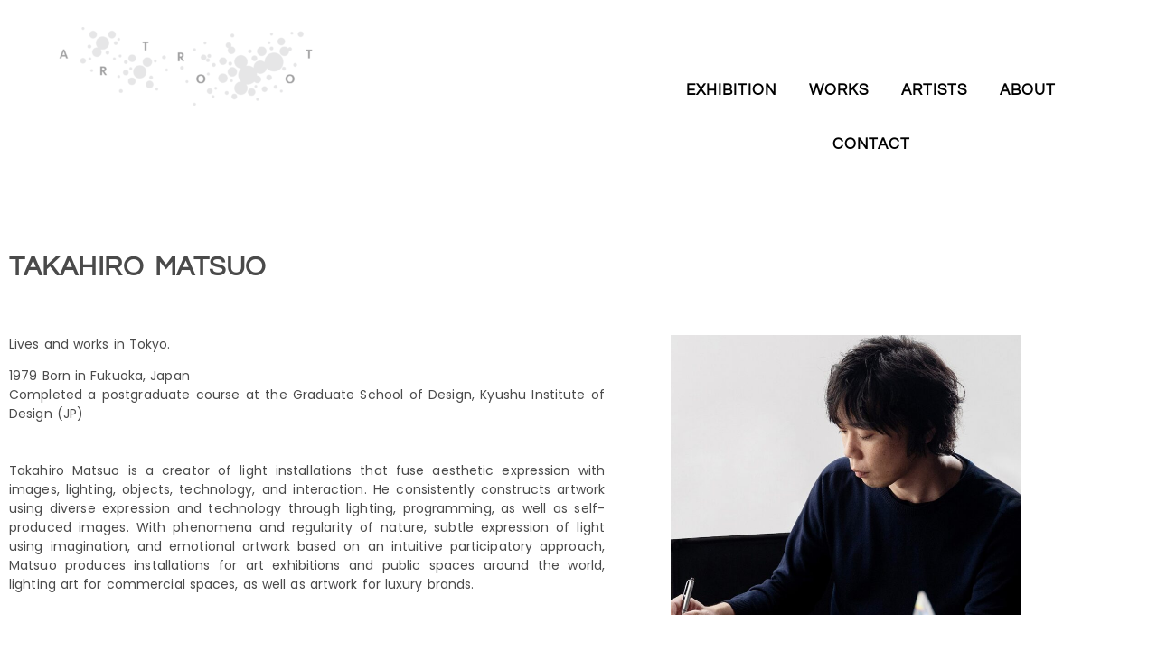

--- FILE ---
content_type: text/html; charset=UTF-8
request_url: https://www.artrootgallery.com/takahiro-matsuo/
body_size: 11922
content:
<!doctype html>
<html lang="ja">
<head><style>img.lazy{min-height:1px}</style><link href="https://www.artrootgallery.com/wp-content/plugins/w3-total-cache/pub/js/lazyload.min.js" as="script">
	<meta charset="UTF-8">
	<meta name="viewport" content="width=device-width, initial-scale=1">
	<link rel="profile" href="https://gmpg.org/xfn/11">
	<title>Takahiro Matsuo &#8211; ARTROOT</title>
<meta name='robots' content='max-image-preview:large' />
<link rel='dns-prefetch' href='//code.typesquare.com' />
<link rel="alternate" type="application/rss+xml" title="ARTROOT &raquo; フィード" href="https://www.artrootgallery.com/feed/" />
<link rel="alternate" type="application/rss+xml" title="ARTROOT &raquo; コメントフィード" href="https://www.artrootgallery.com/comments/feed/" />
<link rel="alternate" title="oEmbed (JSON)" type="application/json+oembed" href="https://www.artrootgallery.com/wp-json/oembed/1.0/embed?url=https%3A%2F%2Fwww.artrootgallery.com%2Ftakahiro-matsuo%2F" />
<link rel="alternate" title="oEmbed (XML)" type="text/xml+oembed" href="https://www.artrootgallery.com/wp-json/oembed/1.0/embed?url=https%3A%2F%2Fwww.artrootgallery.com%2Ftakahiro-matsuo%2F&#038;format=xml" />
<style id='wp-img-auto-sizes-contain-inline-css'>
img:is([sizes=auto i],[sizes^="auto," i]){contain-intrinsic-size:3000px 1500px}
/*# sourceURL=wp-img-auto-sizes-contain-inline-css */
</style>
<style id='wp-emoji-styles-inline-css'>

	img.wp-smiley, img.emoji {
		display: inline !important;
		border: none !important;
		box-shadow: none !important;
		height: 1em !important;
		width: 1em !important;
		margin: 0 0.07em !important;
		vertical-align: -0.1em !important;
		background: none !important;
		padding: 0 !important;
	}
/*# sourceURL=wp-emoji-styles-inline-css */
</style>
<style id='global-styles-inline-css'>
:root{--wp--preset--aspect-ratio--square: 1;--wp--preset--aspect-ratio--4-3: 4/3;--wp--preset--aspect-ratio--3-4: 3/4;--wp--preset--aspect-ratio--3-2: 3/2;--wp--preset--aspect-ratio--2-3: 2/3;--wp--preset--aspect-ratio--16-9: 16/9;--wp--preset--aspect-ratio--9-16: 9/16;--wp--preset--color--black: #000000;--wp--preset--color--cyan-bluish-gray: #abb8c3;--wp--preset--color--white: #ffffff;--wp--preset--color--pale-pink: #f78da7;--wp--preset--color--vivid-red: #cf2e2e;--wp--preset--color--luminous-vivid-orange: #ff6900;--wp--preset--color--luminous-vivid-amber: #fcb900;--wp--preset--color--light-green-cyan: #7bdcb5;--wp--preset--color--vivid-green-cyan: #00d084;--wp--preset--color--pale-cyan-blue: #8ed1fc;--wp--preset--color--vivid-cyan-blue: #0693e3;--wp--preset--color--vivid-purple: #9b51e0;--wp--preset--gradient--vivid-cyan-blue-to-vivid-purple: linear-gradient(135deg,rgb(6,147,227) 0%,rgb(155,81,224) 100%);--wp--preset--gradient--light-green-cyan-to-vivid-green-cyan: linear-gradient(135deg,rgb(122,220,180) 0%,rgb(0,208,130) 100%);--wp--preset--gradient--luminous-vivid-amber-to-luminous-vivid-orange: linear-gradient(135deg,rgb(252,185,0) 0%,rgb(255,105,0) 100%);--wp--preset--gradient--luminous-vivid-orange-to-vivid-red: linear-gradient(135deg,rgb(255,105,0) 0%,rgb(207,46,46) 100%);--wp--preset--gradient--very-light-gray-to-cyan-bluish-gray: linear-gradient(135deg,rgb(238,238,238) 0%,rgb(169,184,195) 100%);--wp--preset--gradient--cool-to-warm-spectrum: linear-gradient(135deg,rgb(74,234,220) 0%,rgb(151,120,209) 20%,rgb(207,42,186) 40%,rgb(238,44,130) 60%,rgb(251,105,98) 80%,rgb(254,248,76) 100%);--wp--preset--gradient--blush-light-purple: linear-gradient(135deg,rgb(255,206,236) 0%,rgb(152,150,240) 100%);--wp--preset--gradient--blush-bordeaux: linear-gradient(135deg,rgb(254,205,165) 0%,rgb(254,45,45) 50%,rgb(107,0,62) 100%);--wp--preset--gradient--luminous-dusk: linear-gradient(135deg,rgb(255,203,112) 0%,rgb(199,81,192) 50%,rgb(65,88,208) 100%);--wp--preset--gradient--pale-ocean: linear-gradient(135deg,rgb(255,245,203) 0%,rgb(182,227,212) 50%,rgb(51,167,181) 100%);--wp--preset--gradient--electric-grass: linear-gradient(135deg,rgb(202,248,128) 0%,rgb(113,206,126) 100%);--wp--preset--gradient--midnight: linear-gradient(135deg,rgb(2,3,129) 0%,rgb(40,116,252) 100%);--wp--preset--font-size--small: 13px;--wp--preset--font-size--medium: 20px;--wp--preset--font-size--large: 36px;--wp--preset--font-size--x-large: 42px;--wp--preset--spacing--20: 0.44rem;--wp--preset--spacing--30: 0.67rem;--wp--preset--spacing--40: 1rem;--wp--preset--spacing--50: 1.5rem;--wp--preset--spacing--60: 2.25rem;--wp--preset--spacing--70: 3.38rem;--wp--preset--spacing--80: 5.06rem;--wp--preset--shadow--natural: 6px 6px 9px rgba(0, 0, 0, 0.2);--wp--preset--shadow--deep: 12px 12px 50px rgba(0, 0, 0, 0.4);--wp--preset--shadow--sharp: 6px 6px 0px rgba(0, 0, 0, 0.2);--wp--preset--shadow--outlined: 6px 6px 0px -3px rgb(255, 255, 255), 6px 6px rgb(0, 0, 0);--wp--preset--shadow--crisp: 6px 6px 0px rgb(0, 0, 0);}:root { --wp--style--global--content-size: 800px;--wp--style--global--wide-size: 1200px; }:where(body) { margin: 0; }.wp-site-blocks > .alignleft { float: left; margin-right: 2em; }.wp-site-blocks > .alignright { float: right; margin-left: 2em; }.wp-site-blocks > .aligncenter { justify-content: center; margin-left: auto; margin-right: auto; }:where(.wp-site-blocks) > * { margin-block-start: 24px; margin-block-end: 0; }:where(.wp-site-blocks) > :first-child { margin-block-start: 0; }:where(.wp-site-blocks) > :last-child { margin-block-end: 0; }:root { --wp--style--block-gap: 24px; }:root :where(.is-layout-flow) > :first-child{margin-block-start: 0;}:root :where(.is-layout-flow) > :last-child{margin-block-end: 0;}:root :where(.is-layout-flow) > *{margin-block-start: 24px;margin-block-end: 0;}:root :where(.is-layout-constrained) > :first-child{margin-block-start: 0;}:root :where(.is-layout-constrained) > :last-child{margin-block-end: 0;}:root :where(.is-layout-constrained) > *{margin-block-start: 24px;margin-block-end: 0;}:root :where(.is-layout-flex){gap: 24px;}:root :where(.is-layout-grid){gap: 24px;}.is-layout-flow > .alignleft{float: left;margin-inline-start: 0;margin-inline-end: 2em;}.is-layout-flow > .alignright{float: right;margin-inline-start: 2em;margin-inline-end: 0;}.is-layout-flow > .aligncenter{margin-left: auto !important;margin-right: auto !important;}.is-layout-constrained > .alignleft{float: left;margin-inline-start: 0;margin-inline-end: 2em;}.is-layout-constrained > .alignright{float: right;margin-inline-start: 2em;margin-inline-end: 0;}.is-layout-constrained > .aligncenter{margin-left: auto !important;margin-right: auto !important;}.is-layout-constrained > :where(:not(.alignleft):not(.alignright):not(.alignfull)){max-width: var(--wp--style--global--content-size);margin-left: auto !important;margin-right: auto !important;}.is-layout-constrained > .alignwide{max-width: var(--wp--style--global--wide-size);}body .is-layout-flex{display: flex;}.is-layout-flex{flex-wrap: wrap;align-items: center;}.is-layout-flex > :is(*, div){margin: 0;}body .is-layout-grid{display: grid;}.is-layout-grid > :is(*, div){margin: 0;}body{padding-top: 0px;padding-right: 0px;padding-bottom: 0px;padding-left: 0px;}a:where(:not(.wp-element-button)){text-decoration: underline;}:root :where(.wp-element-button, .wp-block-button__link){background-color: #32373c;border-width: 0;color: #fff;font-family: inherit;font-size: inherit;font-style: inherit;font-weight: inherit;letter-spacing: inherit;line-height: inherit;padding-top: calc(0.667em + 2px);padding-right: calc(1.333em + 2px);padding-bottom: calc(0.667em + 2px);padding-left: calc(1.333em + 2px);text-decoration: none;text-transform: inherit;}.has-black-color{color: var(--wp--preset--color--black) !important;}.has-cyan-bluish-gray-color{color: var(--wp--preset--color--cyan-bluish-gray) !important;}.has-white-color{color: var(--wp--preset--color--white) !important;}.has-pale-pink-color{color: var(--wp--preset--color--pale-pink) !important;}.has-vivid-red-color{color: var(--wp--preset--color--vivid-red) !important;}.has-luminous-vivid-orange-color{color: var(--wp--preset--color--luminous-vivid-orange) !important;}.has-luminous-vivid-amber-color{color: var(--wp--preset--color--luminous-vivid-amber) !important;}.has-light-green-cyan-color{color: var(--wp--preset--color--light-green-cyan) !important;}.has-vivid-green-cyan-color{color: var(--wp--preset--color--vivid-green-cyan) !important;}.has-pale-cyan-blue-color{color: var(--wp--preset--color--pale-cyan-blue) !important;}.has-vivid-cyan-blue-color{color: var(--wp--preset--color--vivid-cyan-blue) !important;}.has-vivid-purple-color{color: var(--wp--preset--color--vivid-purple) !important;}.has-black-background-color{background-color: var(--wp--preset--color--black) !important;}.has-cyan-bluish-gray-background-color{background-color: var(--wp--preset--color--cyan-bluish-gray) !important;}.has-white-background-color{background-color: var(--wp--preset--color--white) !important;}.has-pale-pink-background-color{background-color: var(--wp--preset--color--pale-pink) !important;}.has-vivid-red-background-color{background-color: var(--wp--preset--color--vivid-red) !important;}.has-luminous-vivid-orange-background-color{background-color: var(--wp--preset--color--luminous-vivid-orange) !important;}.has-luminous-vivid-amber-background-color{background-color: var(--wp--preset--color--luminous-vivid-amber) !important;}.has-light-green-cyan-background-color{background-color: var(--wp--preset--color--light-green-cyan) !important;}.has-vivid-green-cyan-background-color{background-color: var(--wp--preset--color--vivid-green-cyan) !important;}.has-pale-cyan-blue-background-color{background-color: var(--wp--preset--color--pale-cyan-blue) !important;}.has-vivid-cyan-blue-background-color{background-color: var(--wp--preset--color--vivid-cyan-blue) !important;}.has-vivid-purple-background-color{background-color: var(--wp--preset--color--vivid-purple) !important;}.has-black-border-color{border-color: var(--wp--preset--color--black) !important;}.has-cyan-bluish-gray-border-color{border-color: var(--wp--preset--color--cyan-bluish-gray) !important;}.has-white-border-color{border-color: var(--wp--preset--color--white) !important;}.has-pale-pink-border-color{border-color: var(--wp--preset--color--pale-pink) !important;}.has-vivid-red-border-color{border-color: var(--wp--preset--color--vivid-red) !important;}.has-luminous-vivid-orange-border-color{border-color: var(--wp--preset--color--luminous-vivid-orange) !important;}.has-luminous-vivid-amber-border-color{border-color: var(--wp--preset--color--luminous-vivid-amber) !important;}.has-light-green-cyan-border-color{border-color: var(--wp--preset--color--light-green-cyan) !important;}.has-vivid-green-cyan-border-color{border-color: var(--wp--preset--color--vivid-green-cyan) !important;}.has-pale-cyan-blue-border-color{border-color: var(--wp--preset--color--pale-cyan-blue) !important;}.has-vivid-cyan-blue-border-color{border-color: var(--wp--preset--color--vivid-cyan-blue) !important;}.has-vivid-purple-border-color{border-color: var(--wp--preset--color--vivid-purple) !important;}.has-vivid-cyan-blue-to-vivid-purple-gradient-background{background: var(--wp--preset--gradient--vivid-cyan-blue-to-vivid-purple) !important;}.has-light-green-cyan-to-vivid-green-cyan-gradient-background{background: var(--wp--preset--gradient--light-green-cyan-to-vivid-green-cyan) !important;}.has-luminous-vivid-amber-to-luminous-vivid-orange-gradient-background{background: var(--wp--preset--gradient--luminous-vivid-amber-to-luminous-vivid-orange) !important;}.has-luminous-vivid-orange-to-vivid-red-gradient-background{background: var(--wp--preset--gradient--luminous-vivid-orange-to-vivid-red) !important;}.has-very-light-gray-to-cyan-bluish-gray-gradient-background{background: var(--wp--preset--gradient--very-light-gray-to-cyan-bluish-gray) !important;}.has-cool-to-warm-spectrum-gradient-background{background: var(--wp--preset--gradient--cool-to-warm-spectrum) !important;}.has-blush-light-purple-gradient-background{background: var(--wp--preset--gradient--blush-light-purple) !important;}.has-blush-bordeaux-gradient-background{background: var(--wp--preset--gradient--blush-bordeaux) !important;}.has-luminous-dusk-gradient-background{background: var(--wp--preset--gradient--luminous-dusk) !important;}.has-pale-ocean-gradient-background{background: var(--wp--preset--gradient--pale-ocean) !important;}.has-electric-grass-gradient-background{background: var(--wp--preset--gradient--electric-grass) !important;}.has-midnight-gradient-background{background: var(--wp--preset--gradient--midnight) !important;}.has-small-font-size{font-size: var(--wp--preset--font-size--small) !important;}.has-medium-font-size{font-size: var(--wp--preset--font-size--medium) !important;}.has-large-font-size{font-size: var(--wp--preset--font-size--large) !important;}.has-x-large-font-size{font-size: var(--wp--preset--font-size--x-large) !important;}
:root :where(.wp-block-pullquote){font-size: 1.5em;line-height: 1.6;}
/*# sourceURL=global-styles-inline-css */
</style>
<link rel='stylesheet' id='hello-elementor-css' href='https://www.artrootgallery.com/wp-content/themes/hello-elementor/assets/css/reset.css?ver=3.4.5' media='all' />
<link rel='stylesheet' id='hello-elementor-theme-style-css' href='https://www.artrootgallery.com/wp-content/themes/hello-elementor/assets/css/theme.css?ver=3.4.5' media='all' />
<link rel='stylesheet' id='hello-elementor-header-footer-css' href='https://www.artrootgallery.com/wp-content/themes/hello-elementor/assets/css/header-footer.css?ver=3.4.5' media='all' />
<link rel='stylesheet' id='elementor-frontend-css' href='https://www.artrootgallery.com/wp-content/plugins/elementor/assets/css/frontend.min.css?ver=3.34.3' media='all' />
<link rel='stylesheet' id='elementor-post-36-css' href='https://www.artrootgallery.com/wp-content/uploads/elementor/css/post-36.css?ver=1769466069' media='all' />
<link rel='stylesheet' id='widget-image-css' href='https://www.artrootgallery.com/wp-content/plugins/elementor/assets/css/widget-image.min.css?ver=3.34.3' media='all' />
<link rel='stylesheet' id='widget-nav-menu-css' href='https://www.artrootgallery.com/wp-content/plugins/elementor-pro/assets/css/widget-nav-menu.min.css?ver=3.34.3' media='all' />
<link rel='stylesheet' id='widget-heading-css' href='https://www.artrootgallery.com/wp-content/plugins/elementor/assets/css/widget-heading.min.css?ver=3.34.3' media='all' />
<link rel='stylesheet' id='elementor-icons-css' href='https://www.artrootgallery.com/wp-content/plugins/elementor/assets/lib/eicons/css/elementor-icons.min.css?ver=5.46.0' media='all' />
<link rel='stylesheet' id='widget-spacer-css' href='https://www.artrootgallery.com/wp-content/plugins/elementor/assets/css/widget-spacer.min.css?ver=3.34.3' media='all' />
<link rel='stylesheet' id='e-animation-fadeInUp-css' href='https://www.artrootgallery.com/wp-content/plugins/elementor/assets/lib/animations/styles/fadeInUp.min.css?ver=3.34.3' media='all' />
<link rel='stylesheet' id='elementor-post-1668-css' href='https://www.artrootgallery.com/wp-content/uploads/elementor/css/post-1668.css?ver=1769471360' media='all' />
<link rel='stylesheet' id='elementor-post-3404-css' href='https://www.artrootgallery.com/wp-content/uploads/elementor/css/post-3404.css?ver=1769466069' media='all' />
<link rel='stylesheet' id='elementor-post-2295-css' href='https://www.artrootgallery.com/wp-content/uploads/elementor/css/post-2295.css?ver=1769466069' media='all' />
<link rel='stylesheet' id='elementor-gf-local-questrial-css' href='https://www.artrootgallery.com/wp-content/uploads/elementor/google-fonts/css/questrial.css?ver=1745493665' media='all' />
<link rel='stylesheet' id='elementor-gf-local-poppins-css' href='https://www.artrootgallery.com/wp-content/uploads/elementor/google-fonts/css/poppins.css?ver=1745493680' media='all' />
<link rel='stylesheet' id='elementor-gf-local-roboto-css' href='https://www.artrootgallery.com/wp-content/uploads/elementor/google-fonts/css/roboto.css?ver=1745493726' media='all' />
<link rel='stylesheet' id='elementor-gf-local-castoro-css' href='https://www.artrootgallery.com/wp-content/uploads/elementor/google-fonts/css/castoro.css?ver=1745493727' media='all' />
<link rel='stylesheet' id='elementor-icons-shared-0-css' href='https://www.artrootgallery.com/wp-content/plugins/elementor/assets/lib/font-awesome/css/fontawesome.min.css?ver=5.15.3' media='all' />
<link rel='stylesheet' id='elementor-icons-fa-solid-css' href='https://www.artrootgallery.com/wp-content/plugins/elementor/assets/lib/font-awesome/css/solid.min.css?ver=5.15.3' media='all' />
<script src="https://www.artrootgallery.com/wp-includes/js/jquery/jquery.min.js?ver=3.7.1" id="jquery-core-js"></script>
<script src="https://www.artrootgallery.com/wp-includes/js/jquery/jquery-migrate.min.js?ver=3.4.1" id="jquery-migrate-js"></script>
<script src="//code.typesquare.com/static/5b0e3c4aee6847bda5a036abac1e024a/ts307f.js?fadein=0&amp;ver=2.0.4" id="typesquare_std-js"></script>
<script src="https://www.artrootgallery.com/wp-content/plugins/elementor-pro/assets/js/page-transitions.min.js?ver=3.34.3" id="page-transitions-js"></script>
<link rel="https://api.w.org/" href="https://www.artrootgallery.com/wp-json/" /><link rel="alternate" title="JSON" type="application/json" href="https://www.artrootgallery.com/wp-json/wp/v2/pages/1668" /><link rel="EditURI" type="application/rsd+xml" title="RSD" href="https://www.artrootgallery.com/xmlrpc.php?rsd" />
<meta name="generator" content="WordPress 6.9" />
<link rel="canonical" href="https://www.artrootgallery.com/takahiro-matsuo/" />
<link rel='shortlink' href='https://www.artrootgallery.com/?p=1668' />
<meta name="generator" content="Elementor 3.34.3; features: additional_custom_breakpoints; settings: css_print_method-external, google_font-enabled, font_display-swap">
			<style>
				.e-con.e-parent:nth-of-type(n+4):not(.e-lazyloaded):not(.e-no-lazyload),
				.e-con.e-parent:nth-of-type(n+4):not(.e-lazyloaded):not(.e-no-lazyload) * {
					background-image: none !important;
				}
				@media screen and (max-height: 1024px) {
					.e-con.e-parent:nth-of-type(n+3):not(.e-lazyloaded):not(.e-no-lazyload),
					.e-con.e-parent:nth-of-type(n+3):not(.e-lazyloaded):not(.e-no-lazyload) * {
						background-image: none !important;
					}
				}
				@media screen and (max-height: 640px) {
					.e-con.e-parent:nth-of-type(n+2):not(.e-lazyloaded):not(.e-no-lazyload),
					.e-con.e-parent:nth-of-type(n+2):not(.e-lazyloaded):not(.e-no-lazyload) * {
						background-image: none !important;
					}
				}
			</style>
			</head>
<body class="wp-singular page-template page-template-elementor_header_footer page page-id-1668 wp-custom-logo wp-embed-responsive wp-theme-hello-elementor hello-elementor-default elementor-default elementor-template-full-width elementor-kit-36 elementor-page elementor-page-1668">

		<e-page-transition preloader-type="icon" preloader-icon="fas fa-spinner fa-solid" class="e-page-transition--entering" exclude="^https\:\/\/www\.artrootgallery\.com\/wp\-admin\/">
					</e-page-transition>
		
<a class="skip-link screen-reader-text" href="#content">コンテンツにスキップ</a>

		<header data-elementor-type="header" data-elementor-id="3404" class="elementor elementor-3404 elementor-location-header" data-elementor-post-type="elementor_library">
					<section class="elementor-section elementor-top-section elementor-element elementor-element-6fcddf4 elementor-section-full_width elementor-section-height-default elementor-section-height-default" data-id="6fcddf4" data-element_type="section">
						<div class="elementor-container elementor-column-gap-default">
					<div class="elementor-column elementor-col-66 elementor-top-column elementor-element elementor-element-23ea434" data-id="23ea434" data-element_type="column">
			<div class="elementor-widget-wrap elementor-element-populated">
						<div class="elementor-element elementor-element-f26ed07 elementor-widget-tablet__width-initial elementor-widget-mobile__width-initial elementor-widget elementor-widget-theme-site-logo elementor-widget-image" data-id="f26ed07" data-element_type="widget" data-widget_type="theme-site-logo.default">
				<div class="elementor-widget-container">
											<a href="https://www.artrootgallery.com">
			<img width="300" height="87" src="data:image/svg+xml,%3Csvg%20xmlns='http://www.w3.org/2000/svg'%20viewBox='0%200%20300%2087'%3E%3C/svg%3E" data-src="https://www.artrootgallery.com/wp-content/uploads/2022/10/ARTROOT_Logo_gray-2-300x87.png" class="attachment-medium size-medium wp-image-1948 lazy" alt="" data-srcset="https://www.artrootgallery.com/wp-content/uploads/2022/10/ARTROOT_Logo_gray-2-300x87.png 300w, https://www.artrootgallery.com/wp-content/uploads/2022/10/ARTROOT_Logo_gray-2-1024x297.png 1024w, https://www.artrootgallery.com/wp-content/uploads/2022/10/ARTROOT_Logo_gray-2-768x223.png 768w, https://www.artrootgallery.com/wp-content/uploads/2022/10/ARTROOT_Logo_gray-2-1536x445.png 1536w, https://www.artrootgallery.com/wp-content/uploads/2022/10/ARTROOT_Logo_gray-2.png 1700w" data-sizes="(max-width: 300px) 100vw, 300px" />				</a>
											</div>
				</div>
					</div>
		</div>
				<div class="elementor-column elementor-col-33 elementor-top-column elementor-element elementor-element-8d16030" data-id="8d16030" data-element_type="column">
			<div class="elementor-widget-wrap elementor-element-populated">
						<div class="elementor-element elementor-element-0d1a561 elementor-nav-menu__align-center elementor-nav-menu--dropdown-none elementor-widget-tablet__width-initial elementor-widget elementor-widget-nav-menu" data-id="0d1a561" data-element_type="widget" data-settings="{&quot;layout&quot;:&quot;horizontal&quot;,&quot;submenu_icon&quot;:{&quot;value&quot;:&quot;&lt;i class=\&quot;fas fa-caret-down\&quot; aria-hidden=\&quot;true\&quot;&gt;&lt;\/i&gt;&quot;,&quot;library&quot;:&quot;fa-solid&quot;}}" data-widget_type="nav-menu.default">
				<div class="elementor-widget-container">
								<nav aria-label="Menu" class="elementor-nav-menu--main elementor-nav-menu__container elementor-nav-menu--layout-horizontal e--pointer-none">
				<ul id="menu-1-0d1a561" class="elementor-nav-menu"><li class="menu-item menu-item-type-post_type menu-item-object-page menu-item-4434"><a href="https://www.artrootgallery.com/exhibition-2025-2026_shen-lieyi_en/" class="elementor-item">EXHIBITION</a></li>
<li class="menu-item menu-item-type-post_type menu-item-object-post menu-item-98"><a href="https://www.artrootgallery.com/works/" class="elementor-item">WORKS</a></li>
<li class="menu-item menu-item-type-post_type menu-item-object-post menu-item-97"><a href="https://www.artrootgallery.com/artists/" class="elementor-item">ARTISTS</a></li>
<li class="menu-item menu-item-type-post_type menu-item-object-page menu-item-101"><a href="https://www.artrootgallery.com/about/" class="elementor-item">ABOUT</a></li>
<li class="menu-item menu-item-type-post_type menu-item-object-page menu-item-102"><a href="https://www.artrootgallery.com/contact/" class="elementor-item">CONTACT</a></li>
</ul>			</nav>
						<nav class="elementor-nav-menu--dropdown elementor-nav-menu__container" aria-hidden="true">
				<ul id="menu-2-0d1a561" class="elementor-nav-menu"><li class="menu-item menu-item-type-post_type menu-item-object-page menu-item-4434"><a href="https://www.artrootgallery.com/exhibition-2025-2026_shen-lieyi_en/" class="elementor-item" tabindex="-1">EXHIBITION</a></li>
<li class="menu-item menu-item-type-post_type menu-item-object-post menu-item-98"><a href="https://www.artrootgallery.com/works/" class="elementor-item" tabindex="-1">WORKS</a></li>
<li class="menu-item menu-item-type-post_type menu-item-object-post menu-item-97"><a href="https://www.artrootgallery.com/artists/" class="elementor-item" tabindex="-1">ARTISTS</a></li>
<li class="menu-item menu-item-type-post_type menu-item-object-page menu-item-101"><a href="https://www.artrootgallery.com/about/" class="elementor-item" tabindex="-1">ABOUT</a></li>
<li class="menu-item menu-item-type-post_type menu-item-object-page menu-item-102"><a href="https://www.artrootgallery.com/contact/" class="elementor-item" tabindex="-1">CONTACT</a></li>
</ul>			</nav>
						</div>
				</div>
					</div>
		</div>
					</div>
		</section>
				</header>
				<div data-elementor-type="wp-page" data-elementor-id="1668" class="elementor elementor-1668" data-elementor-post-type="page">
						<section class="elementor-section elementor-top-section elementor-element elementor-element-6d676368 elementor-section-boxed elementor-section-height-default elementor-section-height-default" data-id="6d676368" data-element_type="section" data-settings="{&quot;animation&quot;:&quot;none&quot;}">
						<div class="elementor-container elementor-column-gap-default">
					<div class="elementor-column elementor-col-100 elementor-top-column elementor-element elementor-element-10b549ad" data-id="10b549ad" data-element_type="column">
			<div class="elementor-widget-wrap elementor-element-populated">
						<div class="elementor-element elementor-element-956a37 elementor-widget elementor-widget-spacer" data-id="956a37" data-element_type="widget" data-widget_type="spacer.default">
				<div class="elementor-widget-container">
							<div class="elementor-spacer">
			<div class="elementor-spacer-inner"></div>
		</div>
						</div>
				</div>
				<div class="elementor-element elementor-element-54c9e841 animated-slow elementor-widget elementor-widget-heading" data-id="54c9e841" data-element_type="widget" data-settings="{&quot;_animation&quot;:&quot;none&quot;,&quot;_animation_delay&quot;:300}" data-widget_type="heading.default">
				<div class="elementor-widget-container">
					<h2 class="elementor-heading-title elementor-size-default">TAKAHIRO MATSUO </h2>				</div>
				</div>
				<div class="elementor-element elementor-element-679bb24 elementor-widget elementor-widget-spacer" data-id="679bb24" data-element_type="widget" data-widget_type="spacer.default">
				<div class="elementor-widget-container">
							<div class="elementor-spacer">
			<div class="elementor-spacer-inner"></div>
		</div>
						</div>
				</div>
					</div>
		</div>
					</div>
		</section>
				<section class="elementor-section elementor-top-section elementor-element elementor-element-203cdfd5 elementor-section-boxed elementor-section-height-default elementor-section-height-default" data-id="203cdfd5" data-element_type="section" data-settings="{&quot;animation&quot;:&quot;none&quot;}">
						<div class="elementor-container elementor-column-gap-default">
					<div class="elementor-column elementor-col-100 elementor-top-column elementor-element elementor-element-4a0c0c56" data-id="4a0c0c56" data-element_type="column">
			<div class="elementor-widget-wrap elementor-element-populated">
						<section class="elementor-section elementor-inner-section elementor-element elementor-element-668248cd animated-slow elementor-section-boxed elementor-section-height-default elementor-section-height-default" data-id="668248cd" data-element_type="section" data-settings="{&quot;animation&quot;:&quot;none&quot;,&quot;animation_delay&quot;:300}">
						<div class="elementor-container elementor-column-gap-default">
					<div class="elementor-column elementor-col-50 elementor-inner-column elementor-element elementor-element-5707512" data-id="5707512" data-element_type="column">
			<div class="elementor-widget-wrap elementor-element-populated">
						<div class="elementor-element elementor-element-226ca20d animated-slow elementor-widget elementor-widget-text-editor" data-id="226ca20d" data-element_type="widget" data-settings="{&quot;_animation&quot;:&quot;none&quot;,&quot;_animation_delay&quot;:300}" data-widget_type="text-editor.default">
				<div class="elementor-widget-container">
									<p>Lives and works in Tokyo.</p><p>1979 Born in Fukuoka, Japan<br />Completed a postgraduate course at the Graduate School of Design, Kyushu Institute of Design (JP)<br /><br /><br />Takahiro Matsuo is a creator of light installations that fuse aesthetic expression with images, lighting, objects, technology, and interaction. He consistently constructs artwork using diverse expression and technology through lighting, programming, as well as self-produced images. With phenomena and regularity of nature, subtle expression of light using imagination, and emotional artwork based on an intuitive participatory approach, Matsuo produces installations for art exhibitions and public spaces around the world, lighting art for commercial spaces, as well as artwork for luxury brands.</p>								</div>
				</div>
					</div>
		</div>
				<div class="elementor-column elementor-col-50 elementor-inner-column elementor-element elementor-element-6c22d79f" data-id="6c22d79f" data-element_type="column">
			<div class="elementor-widget-wrap elementor-element-populated">
						<div class="elementor-element elementor-element-b6fa4a6 elementor-widget elementor-widget-image" data-id="b6fa4a6" data-element_type="widget" data-widget_type="image.default">
				<div class="elementor-widget-container">
															<img fetchpriority="high" decoding="async" width="768" height="614" src="data:image/svg+xml,%3Csvg%20xmlns='http://www.w3.org/2000/svg'%20viewBox='0%200%20768%20614'%3E%3C/svg%3E" data-src="https://www.artrootgallery.com/wp-content/uploads/2023/05/Takahiro-Matsuo_portrait-768x614.jpg" class="attachment-medium_large size-medium_large wp-image-1671 lazy" alt="" data-srcset="https://www.artrootgallery.com/wp-content/uploads/2023/05/Takahiro-Matsuo_portrait-768x614.jpg 768w, https://www.artrootgallery.com/wp-content/uploads/2023/05/Takahiro-Matsuo_portrait-300x240.jpg 300w, https://www.artrootgallery.com/wp-content/uploads/2023/05/Takahiro-Matsuo_portrait.jpg 1000w" data-sizes="(max-width: 768px) 100vw, 768px" />															</div>
				</div>
					</div>
		</div>
					</div>
		</section>
					</div>
		</div>
					</div>
		</section>
				<section class="elementor-section elementor-top-section elementor-element elementor-element-2243784d animated-slow elementor-section-boxed elementor-section-height-default elementor-section-height-default elementor-invisible" data-id="2243784d" data-element_type="section" data-settings="{&quot;animation&quot;:&quot;fadeInUp&quot;,&quot;animation_delay&quot;:300}">
						<div class="elementor-container elementor-column-gap-default">
					<div class="elementor-column elementor-col-100 elementor-top-column elementor-element elementor-element-64435b09" data-id="64435b09" data-element_type="column">
			<div class="elementor-widget-wrap elementor-element-populated">
						<div class="elementor-element elementor-element-c79ce41 elementor-widget elementor-widget-spacer" data-id="c79ce41" data-element_type="widget" data-widget_type="spacer.default">
				<div class="elementor-widget-container">
							<div class="elementor-spacer">
			<div class="elementor-spacer-inner"></div>
		</div>
						</div>
				</div>
				<div class="elementor-element elementor-element-4aff4a48 animated-slow elementor-widget elementor-widget-heading" data-id="4aff4a48" data-element_type="widget" data-settings="{&quot;_animation&quot;:&quot;none&quot;,&quot;_animation_delay&quot;:300}" data-widget_type="heading.default">
				<div class="elementor-widget-container">
					<h2 class="elementor-heading-title elementor-size-default">SELECTED WORKS</h2>				</div>
				</div>
				<div class="elementor-element elementor-element-3cc9b384 elementor-widget elementor-widget-spacer" data-id="3cc9b384" data-element_type="widget" data-widget_type="spacer.default">
				<div class="elementor-widget-container">
							<div class="elementor-spacer">
			<div class="elementor-spacer-inner"></div>
		</div>
						</div>
				</div>
					</div>
		</div>
					</div>
		</section>
				<section class="elementor-section elementor-top-section elementor-element elementor-element-6adc3b14 animated-slow elementor-section-boxed elementor-section-height-default elementor-section-height-default elementor-invisible" data-id="6adc3b14" data-element_type="section" data-settings="{&quot;animation&quot;:&quot;fadeInUp&quot;,&quot;animation_delay&quot;:300}">
						<div class="elementor-container elementor-column-gap-default">
					<div class="elementor-column elementor-col-33 elementor-top-column elementor-element elementor-element-5333c254" data-id="5333c254" data-element_type="column">
			<div class="elementor-widget-wrap elementor-element-populated">
						<div class="elementor-element elementor-element-6b0fadc4 elementor-widget elementor-widget-image" data-id="6b0fadc4" data-element_type="widget" data-widget_type="image.default">
				<div class="elementor-widget-container">
															<img decoding="async" width="768" height="512" src="data:image/svg+xml,%3Csvg%20xmlns='http://www.w3.org/2000/svg'%20viewBox='0%200%20768%20512'%3E%3C/svg%3E" data-src="https://www.artrootgallery.com/wp-content/uploads/2023/05/Takahiro-Matsuo_works-A_QUARTZ-1-768x512.jpg" class="attachment-medium_large size-medium_large wp-image-1245 lazy" alt="" data-srcset="https://www.artrootgallery.com/wp-content/uploads/2023/05/Takahiro-Matsuo_works-A_QUARTZ-1-768x512.jpg 768w, https://www.artrootgallery.com/wp-content/uploads/2023/05/Takahiro-Matsuo_works-A_QUARTZ-1-300x200.jpg 300w, https://www.artrootgallery.com/wp-content/uploads/2023/05/Takahiro-Matsuo_works-A_QUARTZ-1-1024x683.jpg 1024w, https://www.artrootgallery.com/wp-content/uploads/2023/05/Takahiro-Matsuo_works-A_QUARTZ-1-1536x1024.jpg 1536w, https://www.artrootgallery.com/wp-content/uploads/2023/05/Takahiro-Matsuo_works-A_QUARTZ-1-2048x1365.jpg 2048w" data-sizes="(max-width: 768px) 100vw, 768px" />															</div>
				</div>
				<div class="elementor-element elementor-element-64d15675 elementor-widget elementor-widget-heading" data-id="64d15675" data-element_type="widget" data-widget_type="heading.default">
				<div class="elementor-widget-container">
					<h2 class="elementor-heading-title elementor-size-default">QUARTZ #1, 2022</h2>				</div>
				</div>
				<div class="elementor-element elementor-element-6fe581f5 elementor-widget elementor-widget-text-editor" data-id="6fe581f5" data-element_type="widget" data-widget_type="text-editor.default">
				<div class="elementor-widget-container">
									<p style="text-align: left;">Quartz Glass<br />142 x 90 x 28 cm</p>								</div>
				</div>
				<div class="elementor-element elementor-element-2325f381 elementor-widget elementor-widget-spacer" data-id="2325f381" data-element_type="widget" data-widget_type="spacer.default">
				<div class="elementor-widget-container">
							<div class="elementor-spacer">
			<div class="elementor-spacer-inner"></div>
		</div>
						</div>
				</div>
				<div class="elementor-element elementor-element-51feb26e elementor-widget elementor-widget-image" data-id="51feb26e" data-element_type="widget" data-widget_type="image.default">
				<div class="elementor-widget-container">
															<img decoding="async" width="768" height="576" src="data:image/svg+xml,%3Csvg%20xmlns='http://www.w3.org/2000/svg'%20viewBox='0%200%20768%20576'%3E%3C/svg%3E" data-src="https://www.artrootgallery.com/wp-content/uploads/2023/05/Takahiro-Matsuo_works-C_VEIL-1-768x576.jpg" class="attachment-medium_large size-medium_large wp-image-1679 lazy" alt="" data-srcset="https://www.artrootgallery.com/wp-content/uploads/2023/05/Takahiro-Matsuo_works-C_VEIL-1-768x576.jpg 768w, https://www.artrootgallery.com/wp-content/uploads/2023/05/Takahiro-Matsuo_works-C_VEIL-1-300x225.jpg 300w, https://www.artrootgallery.com/wp-content/uploads/2023/05/Takahiro-Matsuo_works-C_VEIL-1-1024x768.jpg 1024w, https://www.artrootgallery.com/wp-content/uploads/2023/05/Takahiro-Matsuo_works-C_VEIL-1-1536x1152.jpg 1536w, https://www.artrootgallery.com/wp-content/uploads/2023/05/Takahiro-Matsuo_works-C_VEIL-1-2048x1536.jpg 2048w" data-sizes="(max-width: 768px) 100vw, 768px" />															</div>
				</div>
				<div class="elementor-element elementor-element-3d9b557e elementor-widget elementor-widget-heading" data-id="3d9b557e" data-element_type="widget" data-widget_type="heading.default">
				<div class="elementor-widget-container">
					<h2 class="elementor-heading-title elementor-size-default">VEIL #1, 2022</h2>				</div>
				</div>
				<div class="elementor-element elementor-element-4fa84c4a elementor-widget elementor-widget-text-editor" data-id="4fa84c4a" data-element_type="widget" data-widget_type="text-editor.default">
				<div class="elementor-widget-container">
									<p style="text-align: left;">Optical Glass<br />33.5 x 10.5 x 33 cm</p>								</div>
				</div>
				<div class="elementor-element elementor-element-755db27 elementor-widget elementor-widget-spacer" data-id="755db27" data-element_type="widget" data-widget_type="spacer.default">
				<div class="elementor-widget-container">
							<div class="elementor-spacer">
			<div class="elementor-spacer-inner"></div>
		</div>
						</div>
				</div>
				<div class="elementor-element elementor-element-9742b98 elementor-widget elementor-widget-image" data-id="9742b98" data-element_type="widget" data-widget_type="image.default">
				<div class="elementor-widget-container">
															<img decoding="async" width="768" height="1139" src="data:image/svg+xml,%3Csvg%20xmlns='http://www.w3.org/2000/svg'%20viewBox='0%200%20768%201139'%3E%3C/svg%3E" data-src="https://www.artrootgallery.com/wp-content/uploads/2023/05/Revised_Takahiro-Matsuo_works-B_QUARTZ-WALL-1-768x1139.jpg" class="attachment-medium_large size-medium_large wp-image-1675 lazy" alt="" data-srcset="https://www.artrootgallery.com/wp-content/uploads/2023/05/Revised_Takahiro-Matsuo_works-B_QUARTZ-WALL-1-768x1139.jpg 768w, https://www.artrootgallery.com/wp-content/uploads/2023/05/Revised_Takahiro-Matsuo_works-B_QUARTZ-WALL-1-202x300.jpg 202w, https://www.artrootgallery.com/wp-content/uploads/2023/05/Revised_Takahiro-Matsuo_works-B_QUARTZ-WALL-1-690x1024.jpg 690w, https://www.artrootgallery.com/wp-content/uploads/2023/05/Revised_Takahiro-Matsuo_works-B_QUARTZ-WALL-1-1035x1536.jpg 1035w, https://www.artrootgallery.com/wp-content/uploads/2023/05/Revised_Takahiro-Matsuo_works-B_QUARTZ-WALL-1-1380x2048.jpg 1380w, https://www.artrootgallery.com/wp-content/uploads/2023/05/Revised_Takahiro-Matsuo_works-B_QUARTZ-WALL-1.jpg 1460w" data-sizes="(max-width: 768px) 100vw, 768px" />															</div>
				</div>
				<div class="elementor-element elementor-element-ea33240 elementor-widget elementor-widget-heading" data-id="ea33240" data-element_type="widget" data-widget_type="heading.default">
				<div class="elementor-widget-container">
					<h2 class="elementor-heading-title elementor-size-default">QUARTZ WALL #1, 2022</h2>				</div>
				</div>
				<div class="elementor-element elementor-element-1a86b08 elementor-widget elementor-widget-text-editor" data-id="1a86b08" data-element_type="widget" data-widget_type="text-editor.default">
				<div class="elementor-widget-container">
									<p style="text-align: left;">Quartz Glass, Mirrored Stainless<br />23 x 8 x 37 cm</p>								</div>
				</div>
				<div class="elementor-element elementor-element-9299897 elementor-widget elementor-widget-spacer" data-id="9299897" data-element_type="widget" data-widget_type="spacer.default">
				<div class="elementor-widget-container">
							<div class="elementor-spacer">
			<div class="elementor-spacer-inner"></div>
		</div>
						</div>
				</div>
					</div>
		</div>
				<div class="elementor-column elementor-col-33 elementor-top-column elementor-element elementor-element-2b72f3cf" data-id="2b72f3cf" data-element_type="column">
			<div class="elementor-widget-wrap elementor-element-populated">
						<div class="elementor-element elementor-element-4ecd6a7c elementor-widget elementor-widget-image" data-id="4ecd6a7c" data-element_type="widget" data-widget_type="image.default">
				<div class="elementor-widget-container">
															<img decoding="async" width="768" height="512" src="data:image/svg+xml,%3Csvg%20xmlns='http://www.w3.org/2000/svg'%20viewBox='0%200%20768%20512'%3E%3C/svg%3E" data-src="https://www.artrootgallery.com/wp-content/uploads/2023/05/Takahiro-Matsuo_works-A_QUARTZ-2-768x512.jpg" class="attachment-medium_large size-medium_large wp-image-1246 lazy" alt="" data-srcset="https://www.artrootgallery.com/wp-content/uploads/2023/05/Takahiro-Matsuo_works-A_QUARTZ-2-768x512.jpg 768w, https://www.artrootgallery.com/wp-content/uploads/2023/05/Takahiro-Matsuo_works-A_QUARTZ-2-300x200.jpg 300w, https://www.artrootgallery.com/wp-content/uploads/2023/05/Takahiro-Matsuo_works-A_QUARTZ-2-1024x683.jpg 1024w, https://www.artrootgallery.com/wp-content/uploads/2023/05/Takahiro-Matsuo_works-A_QUARTZ-2-1536x1024.jpg 1536w, https://www.artrootgallery.com/wp-content/uploads/2023/05/Takahiro-Matsuo_works-A_QUARTZ-2-2048x1365.jpg 2048w" data-sizes="(max-width: 768px) 100vw, 768px" />															</div>
				</div>
				<div class="elementor-element elementor-element-788e137d elementor-widget elementor-widget-heading" data-id="788e137d" data-element_type="widget" data-widget_type="heading.default">
				<div class="elementor-widget-container">
					<h2 class="elementor-heading-title elementor-size-default">QUARTZ #2, 2022</h2>				</div>
				</div>
				<div class="elementor-element elementor-element-6bd2d1ad elementor-widget elementor-widget-text-editor" data-id="6bd2d1ad" data-element_type="widget" data-widget_type="text-editor.default">
				<div class="elementor-widget-container">
									<p style="text-align: left;">Quartz Glass<br />60 x 24 x 34 cm</p>								</div>
				</div>
				<div class="elementor-element elementor-element-2983051a elementor-widget elementor-widget-spacer" data-id="2983051a" data-element_type="widget" data-widget_type="spacer.default">
				<div class="elementor-widget-container">
							<div class="elementor-spacer">
			<div class="elementor-spacer-inner"></div>
		</div>
						</div>
				</div>
				<div class="elementor-element elementor-element-68b1c8a3 elementor-widget elementor-widget-image" data-id="68b1c8a3" data-element_type="widget" data-widget_type="image.default">
				<div class="elementor-widget-container">
															<img decoding="async" width="768" height="511" src="data:image/svg+xml,%3Csvg%20xmlns='http://www.w3.org/2000/svg'%20viewBox='0%200%20768%20511'%3E%3C/svg%3E" data-src="https://www.artrootgallery.com/wp-content/uploads/2023/05/Takahiro-Matsuo_works-C_Prism-Flower-Wall-1-Evolis-Dahlia-768x511.jpg" class="attachment-medium_large size-medium_large wp-image-1678 lazy" alt="" data-srcset="https://www.artrootgallery.com/wp-content/uploads/2023/05/Takahiro-Matsuo_works-C_Prism-Flower-Wall-1-Evolis-Dahlia-768x511.jpg 768w, https://www.artrootgallery.com/wp-content/uploads/2023/05/Takahiro-Matsuo_works-C_Prism-Flower-Wall-1-Evolis-Dahlia-300x200.jpg 300w, https://www.artrootgallery.com/wp-content/uploads/2023/05/Takahiro-Matsuo_works-C_Prism-Flower-Wall-1-Evolis-Dahlia-1024x681.jpg 1024w, https://www.artrootgallery.com/wp-content/uploads/2023/05/Takahiro-Matsuo_works-C_Prism-Flower-Wall-1-Evolis-Dahlia-1536x1022.jpg 1536w, https://www.artrootgallery.com/wp-content/uploads/2023/05/Takahiro-Matsuo_works-C_Prism-Flower-Wall-1-Evolis-Dahlia-2048x1362.jpg 2048w" data-sizes="(max-width: 768px) 100vw, 768px" />															</div>
				</div>
				<div class="elementor-element elementor-element-748ad3c7 elementor-widget elementor-widget-heading" data-id="748ad3c7" data-element_type="widget" data-widget_type="heading.default">
				<div class="elementor-widget-container">
					<h2 class="elementor-heading-title elementor-size-default">Prism Flower Wall #1 Evolis + Dahlia, 2022</h2>				</div>
				</div>
				<div class="elementor-element elementor-element-235636e0 elementor-widget elementor-widget-text-editor" data-id="235636e0" data-element_type="widget" data-widget_type="text-editor.default">
				<div class="elementor-widget-container">
									<p style="text-align: left;">Prism Optical Resin (Flower), Stainless, Aluminum (Back Panel)<br />85 x 11 x 38 cm</p>								</div>
				</div>
				<div class="elementor-element elementor-element-43f673a elementor-widget elementor-widget-spacer" data-id="43f673a" data-element_type="widget" data-widget_type="spacer.default">
				<div class="elementor-widget-container">
							<div class="elementor-spacer">
			<div class="elementor-spacer-inner"></div>
		</div>
						</div>
				</div>
				<div class="elementor-element elementor-element-8c0f7a0 elementor-widget elementor-widget-image" data-id="8c0f7a0" data-element_type="widget" data-widget_type="image.default">
				<div class="elementor-widget-container">
															<img decoding="async" width="768" height="1139" src="data:image/svg+xml,%3Csvg%20xmlns='http://www.w3.org/2000/svg'%20viewBox='0%200%20768%201139'%3E%3C/svg%3E" data-src="https://www.artrootgallery.com/wp-content/uploads/2023/05/Revised_Takahiro-Matsuo_works-B_QUARTZ-WALL-2-768x1139.jpg" class="attachment-medium_large size-medium_large wp-image-1676 lazy" alt="" data-srcset="https://www.artrootgallery.com/wp-content/uploads/2023/05/Revised_Takahiro-Matsuo_works-B_QUARTZ-WALL-2-768x1139.jpg 768w, https://www.artrootgallery.com/wp-content/uploads/2023/05/Revised_Takahiro-Matsuo_works-B_QUARTZ-WALL-2-202x300.jpg 202w, https://www.artrootgallery.com/wp-content/uploads/2023/05/Revised_Takahiro-Matsuo_works-B_QUARTZ-WALL-2-690x1024.jpg 690w, https://www.artrootgallery.com/wp-content/uploads/2023/05/Revised_Takahiro-Matsuo_works-B_QUARTZ-WALL-2-1035x1536.jpg 1035w, https://www.artrootgallery.com/wp-content/uploads/2023/05/Revised_Takahiro-Matsuo_works-B_QUARTZ-WALL-2-1380x2048.jpg 1380w, https://www.artrootgallery.com/wp-content/uploads/2023/05/Revised_Takahiro-Matsuo_works-B_QUARTZ-WALL-2.jpg 1460w" data-sizes="(max-width: 768px) 100vw, 768px" />															</div>
				</div>
				<div class="elementor-element elementor-element-f88c2b3 elementor-widget elementor-widget-heading" data-id="f88c2b3" data-element_type="widget" data-widget_type="heading.default">
				<div class="elementor-widget-container">
					<h2 class="elementor-heading-title elementor-size-default">QUARTZ WALL #2, 2022</h2>				</div>
				</div>
				<div class="elementor-element elementor-element-7b711b8 elementor-widget elementor-widget-text-editor" data-id="7b711b8" data-element_type="widget" data-widget_type="text-editor.default">
				<div class="elementor-widget-container">
									<p style="text-align: left;">Quartz Glass, Mirrored Stainless<br />22 x 10 x 43 cm</p>								</div>
				</div>
				<div class="elementor-element elementor-element-ee1d9e3 elementor-widget elementor-widget-spacer" data-id="ee1d9e3" data-element_type="widget" data-widget_type="spacer.default">
				<div class="elementor-widget-container">
							<div class="elementor-spacer">
			<div class="elementor-spacer-inner"></div>
		</div>
						</div>
				</div>
					</div>
		</div>
				<div class="elementor-column elementor-col-33 elementor-top-column elementor-element elementor-element-3ef28ada" data-id="3ef28ada" data-element_type="column">
			<div class="elementor-widget-wrap elementor-element-populated">
						<div class="elementor-element elementor-element-67366907 elementor-widget elementor-widget-image" data-id="67366907" data-element_type="widget" data-widget_type="image.default">
				<div class="elementor-widget-container">
															<img decoding="async" width="768" height="1152" src="data:image/svg+xml,%3Csvg%20xmlns='http://www.w3.org/2000/svg'%20viewBox='0%200%20768%201152'%3E%3C/svg%3E" data-src="https://www.artrootgallery.com/wp-content/uploads/2023/05/Takahiro-Matsuo_works-A_QUARTZ-3-768x1152.jpg" class="attachment-medium_large size-medium_large wp-image-1247 lazy" alt="" data-srcset="https://www.artrootgallery.com/wp-content/uploads/2023/05/Takahiro-Matsuo_works-A_QUARTZ-3-768x1152.jpg 768w, https://www.artrootgallery.com/wp-content/uploads/2023/05/Takahiro-Matsuo_works-A_QUARTZ-3-200x300.jpg 200w, https://www.artrootgallery.com/wp-content/uploads/2023/05/Takahiro-Matsuo_works-A_QUARTZ-3-683x1024.jpg 683w, https://www.artrootgallery.com/wp-content/uploads/2023/05/Takahiro-Matsuo_works-A_QUARTZ-3-1024x1536.jpg 1024w, https://www.artrootgallery.com/wp-content/uploads/2023/05/Takahiro-Matsuo_works-A_QUARTZ-3-1366x2048.jpg 1366w, https://www.artrootgallery.com/wp-content/uploads/2023/05/Takahiro-Matsuo_works-A_QUARTZ-3.jpg 1651w" data-sizes="(max-width: 768px) 100vw, 768px" />															</div>
				</div>
				<div class="elementor-element elementor-element-c28c18f elementor-widget elementor-widget-heading" data-id="c28c18f" data-element_type="widget" data-widget_type="heading.default">
				<div class="elementor-widget-container">
					<h2 class="elementor-heading-title elementor-size-default">QUARTZ #3, 2022</h2>				</div>
				</div>
				<div class="elementor-element elementor-element-5ef9ed8f elementor-widget elementor-widget-text-editor" data-id="5ef9ed8f" data-element_type="widget" data-widget_type="text-editor.default">
				<div class="elementor-widget-container">
									<p style="text-align: left;">Quartz Glass<br />49 x 24 x 46 cm</p>								</div>
				</div>
				<div class="elementor-element elementor-element-1cf1cf3 elementor-widget elementor-widget-spacer" data-id="1cf1cf3" data-element_type="widget" data-widget_type="spacer.default">
				<div class="elementor-widget-container">
							<div class="elementor-spacer">
			<div class="elementor-spacer-inner"></div>
		</div>
						</div>
				</div>
				<div class="elementor-element elementor-element-7de37c2 elementor-widget elementor-widget-image" data-id="7de37c2" data-element_type="widget" data-widget_type="image.default">
				<div class="elementor-widget-container">
															<img decoding="async" width="768" height="1139" src="data:image/svg+xml,%3Csvg%20xmlns='http://www.w3.org/2000/svg'%20viewBox='0%200%20768%201139'%3E%3C/svg%3E" data-src="https://www.artrootgallery.com/wp-content/uploads/2023/05/Revised_Takahiro-Matsuo_works-B_QUARTZ-WALL-3-768x1139.jpg" class="attachment-medium_large size-medium_large wp-image-1677 lazy" alt="" data-srcset="https://www.artrootgallery.com/wp-content/uploads/2023/05/Revised_Takahiro-Matsuo_works-B_QUARTZ-WALL-3-768x1139.jpg 768w, https://www.artrootgallery.com/wp-content/uploads/2023/05/Revised_Takahiro-Matsuo_works-B_QUARTZ-WALL-3-202x300.jpg 202w, https://www.artrootgallery.com/wp-content/uploads/2023/05/Revised_Takahiro-Matsuo_works-B_QUARTZ-WALL-3-690x1024.jpg 690w, https://www.artrootgallery.com/wp-content/uploads/2023/05/Revised_Takahiro-Matsuo_works-B_QUARTZ-WALL-3-1035x1536.jpg 1035w, https://www.artrootgallery.com/wp-content/uploads/2023/05/Revised_Takahiro-Matsuo_works-B_QUARTZ-WALL-3-1380x2048.jpg 1380w, https://www.artrootgallery.com/wp-content/uploads/2023/05/Revised_Takahiro-Matsuo_works-B_QUARTZ-WALL-3.jpg 1460w" data-sizes="(max-width: 768px) 100vw, 768px" />															</div>
				</div>
				<div class="elementor-element elementor-element-afa6f08 elementor-widget elementor-widget-heading" data-id="afa6f08" data-element_type="widget" data-widget_type="heading.default">
				<div class="elementor-widget-container">
					<h2 class="elementor-heading-title elementor-size-default">QUARTZ WALL #3, 2022</h2>				</div>
				</div>
				<div class="elementor-element elementor-element-6c9cfb3 elementor-widget elementor-widget-text-editor" data-id="6c9cfb3" data-element_type="widget" data-widget_type="text-editor.default">
				<div class="elementor-widget-container">
									<p style="text-align: left;">Quartz Glass, Mirrored Stainless<br />21 x 9.5 x 34 cm</p>								</div>
				</div>
				<div class="elementor-element elementor-element-67ce0b5 elementor-widget elementor-widget-spacer" data-id="67ce0b5" data-element_type="widget" data-widget_type="spacer.default">
				<div class="elementor-widget-container">
							<div class="elementor-spacer">
			<div class="elementor-spacer-inner"></div>
		</div>
						</div>
				</div>
					</div>
		</div>
					</div>
		</section>
				<section class="elementor-section elementor-top-section elementor-element elementor-element-4992ab1 elementor-section-boxed elementor-section-height-default elementor-section-height-default" data-id="4992ab1" data-element_type="section">
						<div class="elementor-container elementor-column-gap-default">
					<div class="elementor-column elementor-col-100 elementor-top-column elementor-element elementor-element-50b16b7" data-id="50b16b7" data-element_type="column">
			<div class="elementor-widget-wrap elementor-element-populated">
						<div class="elementor-element elementor-element-4cdf776 elementor-widget elementor-widget-spacer" data-id="4cdf776" data-element_type="widget" data-widget_type="spacer.default">
				<div class="elementor-widget-container">
							<div class="elementor-spacer">
			<div class="elementor-spacer-inner"></div>
		</div>
						</div>
				</div>
					</div>
		</div>
					</div>
		</section>
				</div>
				<footer data-elementor-type="footer" data-elementor-id="2295" class="elementor elementor-2295 elementor-location-footer" data-elementor-post-type="elementor_library">
					<section class="elementor-section elementor-top-section elementor-element elementor-element-11e6eea elementor-section-full_width elementor-section-height-default elementor-section-height-default" data-id="11e6eea" data-element_type="section" data-settings="{&quot;background_background&quot;:&quot;classic&quot;}">
						<div class="elementor-container elementor-column-gap-default">
					<div class="elementor-column elementor-col-100 elementor-top-column elementor-element elementor-element-0710d28" data-id="0710d28" data-element_type="column">
			<div class="elementor-widget-wrap elementor-element-populated">
						<div class="elementor-element elementor-element-1811eab elementor-widget-tablet__width-initial elementor-widget__width-initial elementor-widget elementor-widget-heading" data-id="1811eab" data-element_type="widget" data-widget_type="heading.default">
				<div class="elementor-widget-container">
					<h2 class="elementor-heading-title elementor-size-default">Community/ Platform through all kinds of art</h2>				</div>
				</div>
				<section class="elementor-section elementor-inner-section elementor-element elementor-element-4716e0d elementor-section-full_width elementor-section-height-default elementor-section-height-default" data-id="4716e0d" data-element_type="section">
						<div class="elementor-container elementor-column-gap-default">
					<div class="elementor-column elementor-col-50 elementor-inner-column elementor-element elementor-element-e418df1" data-id="e418df1" data-element_type="column">
			<div class="elementor-widget-wrap elementor-element-populated">
						<div class="elementor-element elementor-element-cc8b703 elementor-nav-menu__align-start elementor-nav-menu--dropdown-none elementor-widget-tablet__width-initial elementor-widget-mobile__width-inherit elementor-widget elementor-widget-nav-menu" data-id="cc8b703" data-element_type="widget" data-settings="{&quot;layout&quot;:&quot;horizontal&quot;,&quot;submenu_icon&quot;:{&quot;value&quot;:&quot;&lt;i class=\&quot;fas fa-caret-down\&quot; aria-hidden=\&quot;true\&quot;&gt;&lt;\/i&gt;&quot;,&quot;library&quot;:&quot;fa-solid&quot;}}" data-widget_type="nav-menu.default">
				<div class="elementor-widget-container">
								<nav aria-label="Menu" class="elementor-nav-menu--main elementor-nav-menu__container elementor-nav-menu--layout-horizontal e--pointer-none">
				<ul id="menu-1-cc8b703" class="elementor-nav-menu"><li class="menu-item menu-item-type-post_type menu-item-object-page menu-item-2548"><a href="https://www.artrootgallery.com/about/" class="elementor-item">ABOUT</a></li>
<li class="menu-item menu-item-type-post_type menu-item-object-page menu-item-2549"><a href="https://www.artrootgallery.com/contact/" class="elementor-item">CONTACT</a></li>
<li class="menu-item menu-item-type-post_type menu-item-object-page menu-item-2547"><a href="https://www.artrootgallery.com/terms-of-use/" class="elementor-item">TERMS</a></li>
</ul>			</nav>
						<nav class="elementor-nav-menu--dropdown elementor-nav-menu__container" aria-hidden="true">
				<ul id="menu-2-cc8b703" class="elementor-nav-menu"><li class="menu-item menu-item-type-post_type menu-item-object-page menu-item-2548"><a href="https://www.artrootgallery.com/about/" class="elementor-item" tabindex="-1">ABOUT</a></li>
<li class="menu-item menu-item-type-post_type menu-item-object-page menu-item-2549"><a href="https://www.artrootgallery.com/contact/" class="elementor-item" tabindex="-1">CONTACT</a></li>
<li class="menu-item menu-item-type-post_type menu-item-object-page menu-item-2547"><a href="https://www.artrootgallery.com/terms-of-use/" class="elementor-item" tabindex="-1">TERMS</a></li>
</ul>			</nav>
						</div>
				</div>
					</div>
		</div>
				<div class="elementor-column elementor-col-50 elementor-inner-column elementor-element elementor-element-8c45918" data-id="8c45918" data-element_type="column">
			<div class="elementor-widget-wrap elementor-element-populated">
						<div class="elementor-element elementor-element-fec3ea8 elementor-widget elementor-widget-heading" data-id="fec3ea8" data-element_type="widget" data-widget_type="heading.default">
				<div class="elementor-widget-container">
					<p class="elementor-heading-title elementor-size-default">© ARTROOT  All rights Reserved.</p>				</div>
				</div>
					</div>
		</div>
					</div>
		</section>
					</div>
		</div>
					</div>
		</section>
				</footer>
		
<script type="speculationrules">
{"prefetch":[{"source":"document","where":{"and":[{"href_matches":"/*"},{"not":{"href_matches":["/wp-*.php","/wp-admin/*","/wp-content/uploads/*","/wp-content/*","/wp-content/plugins/*","/wp-content/themes/hello-elementor/*","/*\\?(.+)"]}},{"not":{"selector_matches":"a[rel~=\"nofollow\"]"}},{"not":{"selector_matches":".no-prefetch, .no-prefetch a"}}]},"eagerness":"conservative"}]}
</script>
			<script>
				const lazyloadRunObserver = () => {
					const lazyloadBackgrounds = document.querySelectorAll( `.e-con.e-parent:not(.e-lazyloaded)` );
					const lazyloadBackgroundObserver = new IntersectionObserver( ( entries ) => {
						entries.forEach( ( entry ) => {
							if ( entry.isIntersecting ) {
								let lazyloadBackground = entry.target;
								if( lazyloadBackground ) {
									lazyloadBackground.classList.add( 'e-lazyloaded' );
								}
								lazyloadBackgroundObserver.unobserve( entry.target );
							}
						});
					}, { rootMargin: '200px 0px 200px 0px' } );
					lazyloadBackgrounds.forEach( ( lazyloadBackground ) => {
						lazyloadBackgroundObserver.observe( lazyloadBackground );
					} );
				};
				const events = [
					'DOMContentLoaded',
					'elementor/lazyload/observe',
				];
				events.forEach( ( event ) => {
					document.addEventListener( event, lazyloadRunObserver );
				} );
			</script>
			<script src="https://www.artrootgallery.com/wp-content/themes/hello-elementor/assets/js/hello-frontend.js?ver=3.4.5" id="hello-theme-frontend-js"></script>
<script src="https://www.artrootgallery.com/wp-content/plugins/elementor-pro/assets//lib/instant-page/instant-page.min.js?ver=3.34.3" id="instant-page-js"></script>
<script src="https://www.artrootgallery.com/wp-content/plugins/elementor/assets/js/webpack.runtime.min.js?ver=3.34.3" id="elementor-webpack-runtime-js"></script>
<script src="https://www.artrootgallery.com/wp-content/plugins/elementor/assets/js/frontend-modules.min.js?ver=3.34.3" id="elementor-frontend-modules-js"></script>
<script src="https://www.artrootgallery.com/wp-includes/js/jquery/ui/core.min.js?ver=1.13.3" id="jquery-ui-core-js"></script>
<script id="elementor-frontend-js-before">
var elementorFrontendConfig = {"environmentMode":{"edit":false,"wpPreview":false,"isScriptDebug":false},"i18n":{"shareOnFacebook":"Facebook \u3067\u5171\u6709","shareOnTwitter":"Twitter \u3067\u5171\u6709","pinIt":"\u30d4\u30f3\u3059\u308b","download":"\u30c0\u30a6\u30f3\u30ed\u30fc\u30c9","downloadImage":"\u753b\u50cf\u3092\u30c0\u30a6\u30f3\u30ed\u30fc\u30c9","fullscreen":"\u30d5\u30eb\u30b9\u30af\u30ea\u30fc\u30f3","zoom":"\u30ba\u30fc\u30e0","share":"\u30b7\u30a7\u30a2","playVideo":"\u52d5\u753b\u518d\u751f","previous":"\u524d","next":"\u6b21","close":"\u9589\u3058\u308b","a11yCarouselPrevSlideMessage":"\u524d\u306e\u30b9\u30e9\u30a4\u30c9","a11yCarouselNextSlideMessage":"\u6b21\u306e\u30b9\u30e9\u30a4\u30c9","a11yCarouselFirstSlideMessage":"\u3053\u308c\u304c\u6700\u521d\u306e\u30b9\u30e9\u30a4\u30c9\u3067\u3059","a11yCarouselLastSlideMessage":"\u3053\u308c\u304c\u6700\u5f8c\u306e\u30b9\u30e9\u30a4\u30c9\u3067\u3059","a11yCarouselPaginationBulletMessage":"\u30b9\u30e9\u30a4\u30c9\u306b\u79fb\u52d5"},"is_rtl":false,"breakpoints":{"xs":0,"sm":480,"md":768,"lg":1025,"xl":1440,"xxl":1600},"responsive":{"breakpoints":{"mobile":{"label":"\u30e2\u30d0\u30a4\u30eb\u7e26\u5411\u304d","value":767,"default_value":767,"direction":"max","is_enabled":true},"mobile_extra":{"label":"\u30e2\u30d0\u30a4\u30eb\u6a2a\u5411\u304d","value":880,"default_value":880,"direction":"max","is_enabled":false},"tablet":{"label":"\u30bf\u30d6\u30ec\u30c3\u30c8\u7e26\u30ec\u30a4\u30a2\u30a6\u30c8","value":1024,"default_value":1024,"direction":"max","is_enabled":true},"tablet_extra":{"label":"\u30bf\u30d6\u30ec\u30c3\u30c8\u6a2a\u30ec\u30a4\u30a2\u30a6\u30c8","value":1200,"default_value":1200,"direction":"max","is_enabled":false},"laptop":{"label":"\u30ce\u30fc\u30c8\u30d1\u30bd\u30b3\u30f3","value":1366,"default_value":1366,"direction":"max","is_enabled":false},"widescreen":{"label":"\u30ef\u30a4\u30c9\u30b9\u30af\u30ea\u30fc\u30f3","value":2400,"default_value":2400,"direction":"min","is_enabled":false}},"hasCustomBreakpoints":false},"version":"3.34.3","is_static":false,"experimentalFeatures":{"additional_custom_breakpoints":true,"theme_builder_v2":true,"hello-theme-header-footer":true,"home_screen":true,"global_classes_should_enforce_capabilities":true,"e_variables":true,"cloud-library":true,"e_opt_in_v4_page":true,"e_interactions":true,"e_editor_one":true,"import-export-customization":true,"e_pro_variables":true},"urls":{"assets":"https:\/\/www.artrootgallery.com\/wp-content\/plugins\/elementor\/assets\/","ajaxurl":"https:\/\/www.artrootgallery.com\/wp-admin\/admin-ajax.php","uploadUrl":"https:\/\/www.artrootgallery.com\/wp-content\/uploads"},"nonces":{"floatingButtonsClickTracking":"26abf961e3"},"swiperClass":"swiper","settings":{"page":[],"editorPreferences":[]},"kit":{"lightbox_description_src":"caption","body_background_background":"classic","active_breakpoints":["viewport_mobile","viewport_tablet"],"global_image_lightbox":"yes","lightbox_enable_counter":"yes","lightbox_enable_zoom":"yes","lightbox_title_src":"title","hello_header_logo_type":"logo","hello_header_menu_layout":"horizontal"},"post":{"id":1668,"title":"Takahiro%20Matsuo%20%E2%80%93%20ARTROOT","excerpt":"","featuredImage":false}};
//# sourceURL=elementor-frontend-js-before
</script>
<script src="https://www.artrootgallery.com/wp-content/plugins/elementor/assets/js/frontend.min.js?ver=3.34.3" id="elementor-frontend-js"></script>
<script src="https://www.artrootgallery.com/wp-content/plugins/elementor-pro/assets/lib/smartmenus/jquery.smartmenus.min.js?ver=1.2.1" id="smartmenus-js"></script>
<script src="https://www.artrootgallery.com/wp-content/plugins/elementor-pro/assets/js/webpack-pro.runtime.min.js?ver=3.34.3" id="elementor-pro-webpack-runtime-js"></script>
<script src="https://www.artrootgallery.com/wp-includes/js/dist/hooks.min.js?ver=dd5603f07f9220ed27f1" id="wp-hooks-js"></script>
<script src="https://www.artrootgallery.com/wp-includes/js/dist/i18n.min.js?ver=c26c3dc7bed366793375" id="wp-i18n-js"></script>
<script id="wp-i18n-js-after">
wp.i18n.setLocaleData( { 'text direction\u0004ltr': [ 'ltr' ] } );
//# sourceURL=wp-i18n-js-after
</script>
<script id="elementor-pro-frontend-js-before">
var ElementorProFrontendConfig = {"ajaxurl":"https:\/\/www.artrootgallery.com\/wp-admin\/admin-ajax.php","nonce":"d02d7bdbfe","urls":{"assets":"https:\/\/www.artrootgallery.com\/wp-content\/plugins\/elementor-pro\/assets\/","rest":"https:\/\/www.artrootgallery.com\/wp-json\/"},"settings":{"lazy_load_background_images":true},"popup":{"hasPopUps":false},"shareButtonsNetworks":{"facebook":{"title":"Facebook","has_counter":true},"twitter":{"title":"Twitter"},"linkedin":{"title":"LinkedIn","has_counter":true},"pinterest":{"title":"Pinterest","has_counter":true},"reddit":{"title":"Reddit","has_counter":true},"vk":{"title":"VK","has_counter":true},"odnoklassniki":{"title":"OK","has_counter":true},"tumblr":{"title":"Tumblr"},"digg":{"title":"Digg"},"skype":{"title":"Skype"},"stumbleupon":{"title":"StumbleUpon","has_counter":true},"mix":{"title":"Mix"},"telegram":{"title":"Telegram"},"pocket":{"title":"Pocket","has_counter":true},"xing":{"title":"XING","has_counter":true},"whatsapp":{"title":"WhatsApp"},"email":{"title":"Email"},"print":{"title":"Print"},"x-twitter":{"title":"X"},"threads":{"title":"Threads"}},"facebook_sdk":{"lang":"ja","app_id":""},"lottie":{"defaultAnimationUrl":"https:\/\/www.artrootgallery.com\/wp-content\/plugins\/elementor-pro\/modules\/lottie\/assets\/animations\/default.json"}};
//# sourceURL=elementor-pro-frontend-js-before
</script>
<script src="https://www.artrootgallery.com/wp-content/plugins/elementor-pro/assets/js/frontend.min.js?ver=3.34.3" id="elementor-pro-frontend-js"></script>
<script src="https://www.artrootgallery.com/wp-content/plugins/elementor-pro/assets/js/elements-handlers.min.js?ver=3.34.3" id="pro-elements-handlers-js"></script>
<script id="wp-emoji-settings" type="application/json">
{"baseUrl":"https://s.w.org/images/core/emoji/17.0.2/72x72/","ext":".png","svgUrl":"https://s.w.org/images/core/emoji/17.0.2/svg/","svgExt":".svg","source":{"concatemoji":"https://www.artrootgallery.com/wp-includes/js/wp-emoji-release.min.js?ver=6.9"}}
</script>
<script type="module">
/*! This file is auto-generated */
const a=JSON.parse(document.getElementById("wp-emoji-settings").textContent),o=(window._wpemojiSettings=a,"wpEmojiSettingsSupports"),s=["flag","emoji"];function i(e){try{var t={supportTests:e,timestamp:(new Date).valueOf()};sessionStorage.setItem(o,JSON.stringify(t))}catch(e){}}function c(e,t,n){e.clearRect(0,0,e.canvas.width,e.canvas.height),e.fillText(t,0,0);t=new Uint32Array(e.getImageData(0,0,e.canvas.width,e.canvas.height).data);e.clearRect(0,0,e.canvas.width,e.canvas.height),e.fillText(n,0,0);const a=new Uint32Array(e.getImageData(0,0,e.canvas.width,e.canvas.height).data);return t.every((e,t)=>e===a[t])}function p(e,t){e.clearRect(0,0,e.canvas.width,e.canvas.height),e.fillText(t,0,0);var n=e.getImageData(16,16,1,1);for(let e=0;e<n.data.length;e++)if(0!==n.data[e])return!1;return!0}function u(e,t,n,a){switch(t){case"flag":return n(e,"\ud83c\udff3\ufe0f\u200d\u26a7\ufe0f","\ud83c\udff3\ufe0f\u200b\u26a7\ufe0f")?!1:!n(e,"\ud83c\udde8\ud83c\uddf6","\ud83c\udde8\u200b\ud83c\uddf6")&&!n(e,"\ud83c\udff4\udb40\udc67\udb40\udc62\udb40\udc65\udb40\udc6e\udb40\udc67\udb40\udc7f","\ud83c\udff4\u200b\udb40\udc67\u200b\udb40\udc62\u200b\udb40\udc65\u200b\udb40\udc6e\u200b\udb40\udc67\u200b\udb40\udc7f");case"emoji":return!a(e,"\ud83e\u1fac8")}return!1}function f(e,t,n,a){let r;const o=(r="undefined"!=typeof WorkerGlobalScope&&self instanceof WorkerGlobalScope?new OffscreenCanvas(300,150):document.createElement("canvas")).getContext("2d",{willReadFrequently:!0}),s=(o.textBaseline="top",o.font="600 32px Arial",{});return e.forEach(e=>{s[e]=t(o,e,n,a)}),s}function r(e){var t=document.createElement("script");t.src=e,t.defer=!0,document.head.appendChild(t)}a.supports={everything:!0,everythingExceptFlag:!0},new Promise(t=>{let n=function(){try{var e=JSON.parse(sessionStorage.getItem(o));if("object"==typeof e&&"number"==typeof e.timestamp&&(new Date).valueOf()<e.timestamp+604800&&"object"==typeof e.supportTests)return e.supportTests}catch(e){}return null}();if(!n){if("undefined"!=typeof Worker&&"undefined"!=typeof OffscreenCanvas&&"undefined"!=typeof URL&&URL.createObjectURL&&"undefined"!=typeof Blob)try{var e="postMessage("+f.toString()+"("+[JSON.stringify(s),u.toString(),c.toString(),p.toString()].join(",")+"));",a=new Blob([e],{type:"text/javascript"});const r=new Worker(URL.createObjectURL(a),{name:"wpTestEmojiSupports"});return void(r.onmessage=e=>{i(n=e.data),r.terminate(),t(n)})}catch(e){}i(n=f(s,u,c,p))}t(n)}).then(e=>{for(const n in e)a.supports[n]=e[n],a.supports.everything=a.supports.everything&&a.supports[n],"flag"!==n&&(a.supports.everythingExceptFlag=a.supports.everythingExceptFlag&&a.supports[n]);var t;a.supports.everythingExceptFlag=a.supports.everythingExceptFlag&&!a.supports.flag,a.supports.everything||((t=a.source||{}).concatemoji?r(t.concatemoji):t.wpemoji&&t.twemoji&&(r(t.twemoji),r(t.wpemoji)))});
//# sourceURL=https://www.artrootgallery.com/wp-includes/js/wp-emoji-loader.min.js
</script>

<script>window.w3tc_lazyload=1,window.lazyLoadOptions={elements_selector:".lazy",callback_loaded:function(t){var e;try{e=new CustomEvent("w3tc_lazyload_loaded",{detail:{e:t}})}catch(a){(e=document.createEvent("CustomEvent")).initCustomEvent("w3tc_lazyload_loaded",!1,!1,{e:t})}window.dispatchEvent(e)}}</script><script async src="https://www.artrootgallery.com/wp-content/plugins/w3-total-cache/pub/js/lazyload.min.js"></script></body>
</html>

<!--
Performance optimized by W3 Total Cache. Learn more: https://www.boldgrid.com/w3-total-cache/?utm_source=w3tc&utm_medium=footer_comment&utm_campaign=free_plugin

遅延読み込み

Served from: www.artrootgallery.com @ 2026-01-28 04:19:10 by W3 Total Cache
-->

--- FILE ---
content_type: text/css
request_url: https://www.artrootgallery.com/wp-content/uploads/elementor/css/post-36.css?ver=1769466069
body_size: 671
content:
.elementor-kit-36{--e-global-color-primary:#000000;--e-global-color-secondary:#4A4A4A;--e-global-color-text:#6E6E6E;--e-global-color-accent:#DDC6AD;--e-global-color-1816b85:#AEAEAE;--e-global-color-fca3668:#DDC6AD;--e-global-typography-primary-font-family:"Questrial";--e-global-typography-primary-font-size:17px;--e-global-typography-primary-font-weight:400;--e-global-typography-primary-letter-spacing:0.1px;--e-global-typography-primary-word-spacing:1px;--e-global-typography-secondary-font-family:"Poppins";--e-global-typography-secondary-font-size:13px;--e-global-typography-secondary-font-weight:400;--e-global-typography-secondary-letter-spacing:0.1px;--e-global-typography-secondary-word-spacing:1px;--e-global-typography-text-font-family:"Times New Roman";--e-global-typography-text-font-size:14px;--e-global-typography-text-font-weight:300;--e-global-typography-accent-font-family:"Roboto";--e-global-typography-accent-font-weight:500;--e-page-transition-entrance-animation:e-page-transition-fade-out;--e-page-transition-exit-animation:e-page-transition-fade-in;--e-page-transition-animation-duration:500ms;--e-preloader-animation:eicon-spin;--e-preloader-animation-duration:1500ms;--e-preloader-delay:0ms;--e-preloader-color:#C3C3C3;--e-preloader-size:20px;}.elementor-kit-36 e-page-transition{background-color:#FFFFFF;}.site-footer{background-color:#F4F4F7;padding-inline-end:0px;padding-inline-start:0px;}.elementor-section.elementor-section-boxed > .elementor-container{max-width:1140px;}.e-con{--container-max-width:1140px;}.elementor-widget:not(:last-child){margin-block-end:20px;}.elementor-element{--widgets-spacing:20px 20px;--widgets-spacing-row:20px;--widgets-spacing-column:20px;}{}h1.entry-title{display:var(--page-title-display);}.elementor-lightbox{background-color:#020101BD;--lightbox-ui-color:#CBCBCB;--lightbox-ui-color-hover:#6E6E6E;--lightbox-text-color:#CBCBCB;--lightbox-header-icons-size:25px;--lightbox-navigation-icons-size:30px;}.site-header .header-inner{width:1400px;max-width:100%;}.site-header{padding-inline-end:10px;padding-inline-start:10px;}.site-header .site-branding .site-logo img{width:300px;max-width:300px;}.site-header .site-navigation ul.menu li a{color:var( --e-global-color-primary );}.site-header .site-navigation .menu li{font-family:"Questrial", Sans-serif;font-size:17px;font-weight:400;letter-spacing:1.2px;word-spacing:0px;}.site-footer .footer-inner{width:1110px;max-width:100%;}footer .footer-inner .site-navigation a{color:var( --e-global-color-primary );font-family:"Questrial", Sans-serif;font-size:14px;font-weight:400;letter-spacing:0.7px;}.site-footer .copyright p{color:var( --e-global-color-primary );font-family:"Questrial", Sans-serif;font-size:14px;font-weight:400;}@media(max-width:1024px){.elementor-section.elementor-section-boxed > .elementor-container{max-width:1024px;}.e-con{--container-max-width:1024px;}}@media(max-width:767px){.elementor-section.elementor-section-boxed > .elementor-container{max-width:767px;}.e-con{--container-max-width:767px;}}

--- FILE ---
content_type: text/css
request_url: https://www.artrootgallery.com/wp-content/uploads/elementor/css/post-1668.css?ver=1769471360
body_size: 1503
content:
.elementor-1668 .elementor-element.elementor-element-956a37{--spacer-size:50px;}.elementor-widget-heading .elementor-heading-title{font-family:var( --e-global-typography-primary-font-family ), Sans-serif;font-size:var( --e-global-typography-primary-font-size );font-weight:var( --e-global-typography-primary-font-weight );letter-spacing:var( --e-global-typography-primary-letter-spacing );word-spacing:var( --e-global-typography-primary-word-spacing );color:var( --e-global-color-primary );}.elementor-1668 .elementor-element.elementor-element-54c9e841 .elementor-heading-title{font-family:"Questrial", Sans-serif;font-size:30px;font-weight:700;letter-spacing:0.5px;word-spacing:5px;color:var( --e-global-color-secondary );}.elementor-1668 .elementor-element.elementor-element-679bb24{--spacer-size:10px;}.elementor-1668 .elementor-element.elementor-element-5707512 > .elementor-element-populated{margin:0px 0px 0px -10px;--e-column-margin-right:0px;--e-column-margin-left:-10px;}.elementor-widget-text-editor{font-family:var( --e-global-typography-text-font-family ), Sans-serif;font-size:var( --e-global-typography-text-font-size );font-weight:var( --e-global-typography-text-font-weight );color:var( --e-global-color-text );}.elementor-widget-text-editor.elementor-drop-cap-view-stacked .elementor-drop-cap{background-color:var( --e-global-color-primary );}.elementor-widget-text-editor.elementor-drop-cap-view-framed .elementor-drop-cap, .elementor-widget-text-editor.elementor-drop-cap-view-default .elementor-drop-cap{color:var( --e-global-color-primary );border-color:var( --e-global-color-primary );}.elementor-1668 .elementor-element.elementor-element-226ca20d{text-align:justify;font-family:"Poppins", Sans-serif;font-size:14px;font-weight:400;letter-spacing:0.1px;word-spacing:1px;color:var( --e-global-color-secondary );}.elementor-widget-image .widget-image-caption{color:var( --e-global-color-text );font-family:var( --e-global-typography-text-font-family ), Sans-serif;font-size:var( --e-global-typography-text-font-size );font-weight:var( --e-global-typography-text-font-weight );}.elementor-1668 .elementor-element.elementor-element-b6fa4a6 > .elementor-widget-container{margin:0px -10px 0px 0px;}.elementor-1668 .elementor-element.elementor-element-b6fa4a6{text-align:end;}.elementor-1668 .elementor-element.elementor-element-b6fa4a6 img{width:90%;}.elementor-1668 .elementor-element.elementor-element-c79ce41{--spacer-size:50px;}.elementor-1668 .elementor-element.elementor-element-4aff4a48 .elementor-heading-title{font-family:"Questrial", Sans-serif;font-size:30px;font-weight:400;letter-spacing:0.1px;word-spacing:1px;color:var( --e-global-color-secondary );}.elementor-1668 .elementor-element.elementor-element-3cc9b384{--spacer-size:20px;}.elementor-1668 .elementor-element.elementor-element-6b0fadc4{text-align:start;}.elementor-1668 .elementor-element.elementor-element-6b0fadc4 img{width:90%;box-shadow:2px 2px 5px 1px rgba(0, 0, 0, 0.35);}.elementor-1668 .elementor-element.elementor-element-64d15675 > .elementor-widget-container{margin:0px 0px 0px 0px;padding:0px 0px 0px 0px;}.elementor-1668 .elementor-element.elementor-element-64d15675{text-align:start;}.elementor-1668 .elementor-element.elementor-element-64d15675 .elementor-heading-title{font-family:"Poppins", Sans-serif;font-size:11px;font-weight:500;letter-spacing:0.1px;word-spacing:1px;color:var( --e-global-color-secondary );}.elementor-1668 .elementor-element.elementor-element-6fe581f5 > .elementor-widget-container{margin:0px 0px 0px 0px;padding:0px 0px 0px 0px;}.elementor-1668 .elementor-element.elementor-element-6fe581f5{font-family:"Poppins", Sans-serif;font-size:11px;font-weight:400;letter-spacing:0.1px;word-spacing:1px;color:var( --e-global-color-secondary );}.elementor-1668 .elementor-element.elementor-element-2325f381{--spacer-size:20px;}.elementor-1668 .elementor-element.elementor-element-51feb26e{text-align:start;}.elementor-1668 .elementor-element.elementor-element-51feb26e img{width:90%;box-shadow:2px 2px 5px 1px rgba(0, 0, 0, 0.35);}.elementor-1668 .elementor-element.elementor-element-3d9b557e > .elementor-widget-container{margin:0px 0px 0px 0px;padding:0px 0px 0px 0px;}.elementor-1668 .elementor-element.elementor-element-3d9b557e{text-align:start;}.elementor-1668 .elementor-element.elementor-element-3d9b557e .elementor-heading-title{font-family:"Poppins", Sans-serif;font-size:11px;font-weight:500;letter-spacing:0.1px;word-spacing:1px;color:var( --e-global-color-secondary );}.elementor-1668 .elementor-element.elementor-element-4fa84c4a > .elementor-widget-container{margin:0px 0px 0px 0px;padding:0px 0px 0px 0px;}.elementor-1668 .elementor-element.elementor-element-4fa84c4a{font-family:"Poppins", Sans-serif;font-size:11px;font-weight:400;letter-spacing:0.1px;word-spacing:1px;color:var( --e-global-color-secondary );}.elementor-1668 .elementor-element.elementor-element-755db27{--spacer-size:10px;}.elementor-1668 .elementor-element.elementor-element-9742b98{text-align:start;}.elementor-1668 .elementor-element.elementor-element-9742b98 img{width:90%;box-shadow:2px 2px 5px 1px rgba(0, 0, 0, 0.35);}.elementor-1668 .elementor-element.elementor-element-ea33240 > .elementor-widget-container{margin:0px 0px 0px 0px;padding:0px 0px 0px 0px;}.elementor-1668 .elementor-element.elementor-element-ea33240{text-align:start;}.elementor-1668 .elementor-element.elementor-element-ea33240 .elementor-heading-title{font-family:"Poppins", Sans-serif;font-size:11px;font-weight:500;letter-spacing:0.1px;word-spacing:1px;color:var( --e-global-color-secondary );}.elementor-1668 .elementor-element.elementor-element-1a86b08 > .elementor-widget-container{margin:0px 0px 0px 0px;padding:0px 0px 0px 0px;}.elementor-1668 .elementor-element.elementor-element-1a86b08{font-family:"Poppins", Sans-serif;font-size:11px;font-weight:400;letter-spacing:0.1px;word-spacing:1px;color:var( --e-global-color-secondary );}.elementor-1668 .elementor-element.elementor-element-9299897{--spacer-size:10px;}.elementor-1668 .elementor-element.elementor-element-4ecd6a7c img{width:90%;box-shadow:2px 2px 5px 1px rgba(0, 0, 0, 0.35);}.elementor-1668 .elementor-element.elementor-element-788e137d > .elementor-widget-container{margin:0px 0px 0px 17px;padding:0px 0px 0px 0px;}.elementor-1668 .elementor-element.elementor-element-788e137d{text-align:start;}.elementor-1668 .elementor-element.elementor-element-788e137d .elementor-heading-title{font-family:"Poppins", Sans-serif;font-size:11px;font-weight:500;letter-spacing:0.1px;word-spacing:1px;color:var( --e-global-color-secondary );}.elementor-1668 .elementor-element.elementor-element-6bd2d1ad > .elementor-widget-container{margin:0px 0px 0px 17px;padding:0px 0px 0px 0px;}.elementor-1668 .elementor-element.elementor-element-6bd2d1ad{font-family:"Poppins", Sans-serif;font-size:11px;font-weight:400;letter-spacing:0.1px;word-spacing:1px;color:var( --e-global-color-secondary );}.elementor-1668 .elementor-element.elementor-element-2983051a{--spacer-size:20px;}.elementor-1668 .elementor-element.elementor-element-68b1c8a3 img{width:90%;box-shadow:2px 2px 5px 1px rgba(0, 0, 0, 0.35);}.elementor-1668 .elementor-element.elementor-element-748ad3c7 > .elementor-widget-container{margin:0px 0px 0px 17px;padding:0px 0px 0px 0px;}.elementor-1668 .elementor-element.elementor-element-748ad3c7{text-align:start;}.elementor-1668 .elementor-element.elementor-element-748ad3c7 .elementor-heading-title{font-family:"Poppins", Sans-serif;font-size:11px;font-weight:500;letter-spacing:0.1px;word-spacing:1px;color:var( --e-global-color-secondary );}.elementor-1668 .elementor-element.elementor-element-235636e0 > .elementor-widget-container{margin:0px 0px 0px 17px;padding:0px 0px 0px 0px;}.elementor-1668 .elementor-element.elementor-element-235636e0{font-family:"Poppins", Sans-serif;font-size:11px;font-weight:400;letter-spacing:0.1px;word-spacing:1px;color:var( --e-global-color-secondary );}.elementor-1668 .elementor-element.elementor-element-43f673a{--spacer-size:20px;}.elementor-1668 .elementor-element.elementor-element-8c0f7a0 img{width:90%;box-shadow:2px 2px 5px 1px rgba(0, 0, 0, 0.35);}.elementor-1668 .elementor-element.elementor-element-f88c2b3 > .elementor-widget-container{margin:0px 0px 0px 17px;padding:0px 0px 0px 0px;}.elementor-1668 .elementor-element.elementor-element-f88c2b3{text-align:start;}.elementor-1668 .elementor-element.elementor-element-f88c2b3 .elementor-heading-title{font-family:"Poppins", Sans-serif;font-size:11px;font-weight:500;letter-spacing:0.1px;word-spacing:1px;color:var( --e-global-color-secondary );}.elementor-1668 .elementor-element.elementor-element-7b711b8 > .elementor-widget-container{margin:0px 0px 0px 17px;padding:0px 0px 0px 0px;}.elementor-1668 .elementor-element.elementor-element-7b711b8{font-family:"Poppins", Sans-serif;font-size:11px;font-weight:400;letter-spacing:0.1px;word-spacing:1px;color:var( --e-global-color-secondary );}.elementor-1668 .elementor-element.elementor-element-ee1d9e3{--spacer-size:10px;}.elementor-1668 .elementor-element.elementor-element-67366907{text-align:end;}.elementor-1668 .elementor-element.elementor-element-67366907 img{width:90%;box-shadow:2px 2px 5px 1px rgba(0, 0, 0, 0.35);}.elementor-1668 .elementor-element.elementor-element-c28c18f > .elementor-widget-container{margin:0px 0px 0px 35px;padding:0px 0px 0px 0px;}.elementor-1668 .elementor-element.elementor-element-c28c18f{text-align:start;}.elementor-1668 .elementor-element.elementor-element-c28c18f .elementor-heading-title{font-family:"Poppins", Sans-serif;font-size:11px;font-weight:500;letter-spacing:0.1px;word-spacing:1px;color:var( --e-global-color-secondary );}.elementor-1668 .elementor-element.elementor-element-5ef9ed8f > .elementor-widget-container{margin:0px 0px 0px 35px;padding:0px 0px 0px 0px;}.elementor-1668 .elementor-element.elementor-element-5ef9ed8f{font-family:"Poppins", Sans-serif;font-size:11px;font-weight:400;letter-spacing:0.1px;word-spacing:1px;color:var( --e-global-color-secondary );}.elementor-1668 .elementor-element.elementor-element-1cf1cf3{--spacer-size:144px;}.elementor-1668 .elementor-element.elementor-element-7de37c2{text-align:end;}.elementor-1668 .elementor-element.elementor-element-7de37c2 img{width:90%;box-shadow:2px 2px 5px 1px rgba(0, 0, 0, 0.35);}.elementor-1668 .elementor-element.elementor-element-afa6f08 > .elementor-widget-container{margin:0px 0px 0px 35px;padding:0px 0px 0px 0px;}.elementor-1668 .elementor-element.elementor-element-afa6f08{text-align:start;}.elementor-1668 .elementor-element.elementor-element-afa6f08 .elementor-heading-title{font-family:"Poppins", Sans-serif;font-size:11px;font-weight:500;letter-spacing:0.1px;word-spacing:1px;color:var( --e-global-color-secondary );}.elementor-1668 .elementor-element.elementor-element-6c9cfb3 > .elementor-widget-container{margin:0px 0px 0px 35px;padding:0px 0px 0px 0px;}.elementor-1668 .elementor-element.elementor-element-6c9cfb3{font-family:"Poppins", Sans-serif;font-size:11px;font-weight:400;letter-spacing:0.1px;word-spacing:1px;color:var( --e-global-color-secondary );}.elementor-1668 .elementor-element.elementor-element-67ce0b5{--spacer-size:10px;}.elementor-1668 .elementor-element.elementor-element-4cdf776{--spacer-size:100px;}:root{--page-title-display:none;}@media(min-width:768px){.elementor-1668 .elementor-element.elementor-element-5707512{width:60.625%;}.elementor-1668 .elementor-element.elementor-element-6c22d79f{width:39.332%;}}@media(max-width:1024px){.elementor-1668 .elementor-element.elementor-element-6d676368 > .elementor-container{max-width:730px;}.elementor-widget-heading .elementor-heading-title{font-size:var( --e-global-typography-primary-font-size );letter-spacing:var( --e-global-typography-primary-letter-spacing );word-spacing:var( --e-global-typography-primary-word-spacing );}.elementor-1668 .elementor-element.elementor-element-54c9e841 > .elementor-widget-container{margin:0px 0px 0px 40px;}.elementor-1668 .elementor-element.elementor-element-203cdfd5 > .elementor-container{max-width:730px;}.elementor-1668 .elementor-element.elementor-element-5707512 > .elementor-element-populated{margin:0px 0px 0px 25px;--e-column-margin-right:0px;--e-column-margin-left:25px;}.elementor-widget-text-editor{font-size:var( --e-global-typography-text-font-size );}.elementor-widget-image .widget-image-caption{font-size:var( --e-global-typography-text-font-size );}.elementor-1668 .elementor-element.elementor-element-b6fa4a6 > .elementor-widget-container{margin:10px 25px 0px 0px;}.elementor-1668 .elementor-element.elementor-element-b6fa4a6 img{width:100%;}.elementor-1668 .elementor-element.elementor-element-2243784d > .elementor-container{max-width:730px;}.elementor-1668 .elementor-element.elementor-element-4aff4a48 > .elementor-widget-container{margin:0px 0px 0px 25px;}.elementor-1668 .elementor-element.elementor-element-6adc3b14 > .elementor-container{max-width:730px;}.elementor-1668 .elementor-element.elementor-element-6b0fadc4{text-align:end;}.elementor-1668 .elementor-element.elementor-element-64d15675 > .elementor-widget-container{margin:0px 0px 0px 25px;}.elementor-1668 .elementor-element.elementor-element-6fe581f5 > .elementor-widget-container{margin:0px 0px 0px 25px;}.elementor-1668 .elementor-element.elementor-element-2325f381{--spacer-size:10px;}.elementor-1668 .elementor-element.elementor-element-51feb26e{text-align:end;}.elementor-1668 .elementor-element.elementor-element-3d9b557e > .elementor-widget-container{margin:0px 0px 0px 25px;}.elementor-1668 .elementor-element.elementor-element-4fa84c4a > .elementor-widget-container{margin:0px 0px 0px 25px;}.elementor-1668 .elementor-element.elementor-element-755db27{--spacer-size:27px;}.elementor-1668 .elementor-element.elementor-element-9742b98{text-align:end;}.elementor-1668 .elementor-element.elementor-element-ea33240 > .elementor-widget-container{margin:0px 0px 0px 25px;}.elementor-1668 .elementor-element.elementor-element-1a86b08 > .elementor-widget-container{margin:0px 0px 0px 25px;}.elementor-1668 .elementor-element.elementor-element-788e137d > .elementor-widget-container{margin:0px 0px 0px 15px;}.elementor-1668 .elementor-element.elementor-element-6bd2d1ad > .elementor-widget-container{margin:0px 0px 0px 15px;}.elementor-1668 .elementor-element.elementor-element-2983051a{--spacer-size:10px;}.elementor-1668 .elementor-element.elementor-element-748ad3c7 > .elementor-widget-container{margin:0px 15px 0px 15px;}.elementor-1668 .elementor-element.elementor-element-748ad3c7 .elementor-heading-title{line-height:1.5em;}.elementor-1668 .elementor-element.elementor-element-235636e0 > .elementor-widget-container{margin:0px 15px 0px 15px;}.elementor-1668 .elementor-element.elementor-element-43f673a{--spacer-size:10px;}.elementor-1668 .elementor-element.elementor-element-f88c2b3 > .elementor-widget-container{margin:0px 0px 0px 15px;}.elementor-1668 .elementor-element.elementor-element-7b711b8 > .elementor-widget-container{margin:0px 15px 0px 15px;}.elementor-1668 .elementor-element.elementor-element-67366907{text-align:start;}.elementor-1668 .elementor-element.elementor-element-c28c18f > .elementor-widget-container{margin:0px 0px 0px 0px;}.elementor-1668 .elementor-element.elementor-element-5ef9ed8f > .elementor-widget-container{margin:0px 0px 0px 0px;}.elementor-1668 .elementor-element.elementor-element-1cf1cf3{--spacer-size:162px;}.elementor-1668 .elementor-element.elementor-element-7de37c2{text-align:start;}.elementor-1668 .elementor-element.elementor-element-afa6f08 > .elementor-widget-container{margin:0px 0px 0px 0px;}.elementor-1668 .elementor-element.elementor-element-6c9cfb3 > .elementor-widget-container{margin:0px 0px 0px 0px;}}@media(max-width:767px){.elementor-widget-heading .elementor-heading-title{font-size:var( --e-global-typography-primary-font-size );letter-spacing:var( --e-global-typography-primary-letter-spacing );word-spacing:var( --e-global-typography-primary-word-spacing );}.elementor-1668 .elementor-element.elementor-element-54c9e841 > .elementor-widget-container{margin:0px 20px 0px 20px;}.elementor-1668 .elementor-element.elementor-element-54c9e841 .elementor-heading-title{font-size:25px;}.elementor-1668 .elementor-element.elementor-element-5707512 > .elementor-element-populated{margin:0px 0px 0px 0px;--e-column-margin-right:0px;--e-column-margin-left:0px;}.elementor-widget-text-editor{font-size:var( --e-global-typography-text-font-size );}.elementor-1668 .elementor-element.elementor-element-226ca20d > .elementor-widget-container{margin:10px 0px 0px 10px;}.elementor-1668 .elementor-element.elementor-element-226ca20d{text-align:justify;font-size:12px;}.elementor-widget-image .widget-image-caption{font-size:var( --e-global-typography-text-font-size );}.elementor-1668 .elementor-element.elementor-element-b6fa4a6 > .elementor-widget-container{margin:0px 10px 0px 10px;}.elementor-1668 .elementor-element.elementor-element-4aff4a48 > .elementor-widget-container{margin:0px 20px 0px 20px;}.elementor-1668 .elementor-element.elementor-element-4aff4a48 .elementor-heading-title{font-size:25px;}.elementor-1668 .elementor-element.elementor-element-6b0fadc4{text-align:center;}.elementor-1668 .elementor-element.elementor-element-64d15675 > .elementor-widget-container{margin:0px 20px 0px 20px;}.elementor-1668 .elementor-element.elementor-element-6fe581f5 > .elementor-widget-container{margin:0px 20px 0px 20px;}.elementor-1668 .elementor-element.elementor-element-51feb26e{text-align:center;}.elementor-1668 .elementor-element.elementor-element-3d9b557e > .elementor-widget-container{margin:0px 20px 0px 20px;}.elementor-1668 .elementor-element.elementor-element-4fa84c4a > .elementor-widget-container{margin:0px 20px 0px 20px;}.elementor-1668 .elementor-element.elementor-element-755db27{--spacer-size:10px;}.elementor-1668 .elementor-element.elementor-element-9742b98{text-align:center;}.elementor-1668 .elementor-element.elementor-element-9742b98 img{width:65%;}.elementor-1668 .elementor-element.elementor-element-ea33240 > .elementor-widget-container{margin:0px 55px 0px 55px;}.elementor-1668 .elementor-element.elementor-element-1a86b08 > .elementor-widget-container{margin:0px 55px 0px 55px;}.elementor-1668 .elementor-element.elementor-element-4ecd6a7c{text-align:center;}.elementor-1668 .elementor-element.elementor-element-788e137d > .elementor-widget-container{margin:0px 20px 0px 20px;}.elementor-1668 .elementor-element.elementor-element-6bd2d1ad > .elementor-widget-container{margin:0px 20px 0px 20px;}.elementor-1668 .elementor-element.elementor-element-68b1c8a3{text-align:center;}.elementor-1668 .elementor-element.elementor-element-748ad3c7 > .elementor-widget-container{margin:0px 20px 0px 20px;}.elementor-1668 .elementor-element.elementor-element-235636e0 > .elementor-widget-container{margin:0px 20px 0px 20px;}.elementor-1668 .elementor-element.elementor-element-8c0f7a0 img{width:65%;}.elementor-1668 .elementor-element.elementor-element-f88c2b3 > .elementor-widget-container{margin:0px 55px 0px 55px;}.elementor-1668 .elementor-element.elementor-element-7b711b8 > .elementor-widget-container{margin:0px 55px 0px 55px;}.elementor-1668 .elementor-element.elementor-element-67366907{text-align:center;}.elementor-1668 .elementor-element.elementor-element-67366907 img{width:65%;}.elementor-1668 .elementor-element.elementor-element-c28c18f > .elementor-widget-container{margin:0px 55px 0px 55px;}.elementor-1668 .elementor-element.elementor-element-5ef9ed8f > .elementor-widget-container{margin:0px 55px 0px 55px;}.elementor-1668 .elementor-element.elementor-element-1cf1cf3{--spacer-size:10px;}.elementor-1668 .elementor-element.elementor-element-7de37c2{text-align:center;}.elementor-1668 .elementor-element.elementor-element-7de37c2 img{width:65%;}.elementor-1668 .elementor-element.elementor-element-afa6f08 > .elementor-widget-container{margin:0px 55px 0px 55px;}.elementor-1668 .elementor-element.elementor-element-6c9cfb3 > .elementor-widget-container{margin:0px 55px 0px 55px;}}

--- FILE ---
content_type: text/css
request_url: https://www.artrootgallery.com/wp-content/uploads/elementor/css/post-3404.css?ver=1769466069
body_size: 941
content:
.elementor-3404 .elementor-element.elementor-element-6fcddf4{border-style:solid;border-width:0px 0px 1px 0px;border-color:var( --e-global-color-1816b85 );}.elementor-widget-theme-site-logo .widget-image-caption{color:var( --e-global-color-text );font-family:var( --e-global-typography-text-font-family ), Sans-serif;font-size:var( --e-global-typography-text-font-size );font-weight:var( --e-global-typography-text-font-weight );}.elementor-3404 .elementor-element.elementor-element-f26ed07 > .elementor-widget-container{margin:20px 0px 10px 50px;}.elementor-3404 .elementor-element.elementor-element-f26ed07{text-align:start;}.elementor-widget-nav-menu .elementor-nav-menu .elementor-item{font-family:var( --e-global-typography-primary-font-family ), Sans-serif;font-size:var( --e-global-typography-primary-font-size );font-weight:var( --e-global-typography-primary-font-weight );letter-spacing:var( --e-global-typography-primary-letter-spacing );word-spacing:var( --e-global-typography-primary-word-spacing );}.elementor-widget-nav-menu .elementor-nav-menu--main .elementor-item{color:var( --e-global-color-text );fill:var( --e-global-color-text );}.elementor-widget-nav-menu .elementor-nav-menu--main .elementor-item:hover,
					.elementor-widget-nav-menu .elementor-nav-menu--main .elementor-item.elementor-item-active,
					.elementor-widget-nav-menu .elementor-nav-menu--main .elementor-item.highlighted,
					.elementor-widget-nav-menu .elementor-nav-menu--main .elementor-item:focus{color:var( --e-global-color-accent );fill:var( --e-global-color-accent );}.elementor-widget-nav-menu .elementor-nav-menu--main:not(.e--pointer-framed) .elementor-item:before,
					.elementor-widget-nav-menu .elementor-nav-menu--main:not(.e--pointer-framed) .elementor-item:after{background-color:var( --e-global-color-accent );}.elementor-widget-nav-menu .e--pointer-framed .elementor-item:before,
					.elementor-widget-nav-menu .e--pointer-framed .elementor-item:after{border-color:var( --e-global-color-accent );}.elementor-widget-nav-menu{--e-nav-menu-divider-color:var( --e-global-color-text );}.elementor-widget-nav-menu .elementor-nav-menu--dropdown .elementor-item, .elementor-widget-nav-menu .elementor-nav-menu--dropdown  .elementor-sub-item{font-family:var( --e-global-typography-accent-font-family ), Sans-serif;font-weight:var( --e-global-typography-accent-font-weight );}.elementor-3404 .elementor-element.elementor-element-0d1a561 > .elementor-widget-container{margin:60px 30px 0px 0px;padding:0px 0px 0px 0px;}.elementor-3404 .elementor-element.elementor-element-0d1a561 .elementor-nav-menu .elementor-item{font-family:"Questrial", Sans-serif;font-size:17px;font-weight:600;letter-spacing:1px;word-spacing:1px;}.elementor-3404 .elementor-element.elementor-element-0d1a561 .elementor-nav-menu--main .elementor-item{color:#000000;fill:#000000;padding-left:18px;padding-right:18px;padding-top:20px;padding-bottom:20px;}.elementor-3404 .elementor-element.elementor-element-0d1a561 .elementor-nav-menu--main .elementor-item:hover,
					.elementor-3404 .elementor-element.elementor-element-0d1a561 .elementor-nav-menu--main .elementor-item.elementor-item-active,
					.elementor-3404 .elementor-element.elementor-element-0d1a561 .elementor-nav-menu--main .elementor-item.highlighted,
					.elementor-3404 .elementor-element.elementor-element-0d1a561 .elementor-nav-menu--main .elementor-item:focus{color:var( --e-global-color-1816b85 );fill:var( --e-global-color-1816b85 );}.elementor-3404 .elementor-element.elementor-element-0d1a561{--e-nav-menu-horizontal-menu-item-margin:calc( 0px / 2 );}.elementor-3404 .elementor-element.elementor-element-0d1a561 .elementor-nav-menu--main:not(.elementor-nav-menu--layout-horizontal) .elementor-nav-menu > li:not(:last-child){margin-bottom:0px;}.elementor-theme-builder-content-area{height:400px;}.elementor-location-header:before, .elementor-location-footer:before{content:"";display:table;clear:both;}@media(min-width:768px){.elementor-3404 .elementor-element.elementor-element-23ea434{width:53.635%;}.elementor-3404 .elementor-element.elementor-element-8d16030{width:45.697%;}}@media(max-width:1024px) and (min-width:768px){.elementor-3404 .elementor-element.elementor-element-23ea434{width:35%;}.elementor-3404 .elementor-element.elementor-element-8d16030{width:65%;}}@media(max-width:1024px){.elementor-widget-theme-site-logo .widget-image-caption{font-size:var( --e-global-typography-text-font-size );}.elementor-3404 .elementor-element.elementor-element-f26ed07{width:var( --container-widget-width, 286px );max-width:286px;--container-widget-width:286px;--container-widget-flex-grow:0;text-align:start;}.elementor-3404 .elementor-element.elementor-element-f26ed07 > .elementor-widget-container{margin:20px 0px 10px 30px;padding:0px 0px 0px 0px;}.elementor-3404 .elementor-element.elementor-element-8d16030 > .elementor-widget-wrap > .elementor-widget:not(.elementor-widget__width-auto):not(.elementor-widget__width-initial):not(:last-child):not(.elementor-absolute){margin-block-end:0px;}.elementor-widget-nav-menu .elementor-nav-menu .elementor-item{font-size:var( --e-global-typography-primary-font-size );letter-spacing:var( --e-global-typography-primary-letter-spacing );word-spacing:var( --e-global-typography-primary-word-spacing );}.elementor-3404 .elementor-element.elementor-element-0d1a561{width:var( --container-widget-width, 515.797px );max-width:515.797px;--container-widget-width:515.797px;--container-widget-flex-grow:0;}.elementor-3404 .elementor-element.elementor-element-0d1a561 > .elementor-widget-container{margin:60px 10px 0px 0px;}.elementor-3404 .elementor-element.elementor-element-0d1a561 .elementor-nav-menu .elementor-item{font-size:15px;}.elementor-3404 .elementor-element.elementor-element-0d1a561 .elementor-nav-menu--main .elementor-item{padding-left:9px;padding-right:9px;padding-top:5px;padding-bottom:5px;}}@media(max-width:767px){.elementor-widget-theme-site-logo .widget-image-caption{font-size:var( --e-global-typography-text-font-size );}.elementor-3404 .elementor-element.elementor-element-f26ed07{width:var( --container-widget-width, 339.111px );max-width:339.111px;--container-widget-width:339.111px;--container-widget-flex-grow:0;text-align:center;}.elementor-3404 .elementor-element.elementor-element-f26ed07 > .elementor-widget-container{margin:20px 0px 0px 20px;}.elementor-3404 .elementor-element.elementor-element-f26ed07 img{width:70%;max-width:75%;}.elementor-widget-nav-menu .elementor-nav-menu .elementor-item{font-size:var( --e-global-typography-primary-font-size );letter-spacing:var( --e-global-typography-primary-letter-spacing );word-spacing:var( --e-global-typography-primary-word-spacing );}.elementor-3404 .elementor-element.elementor-element-0d1a561 > .elementor-widget-container{margin:0px 0px 0px 0px;}.elementor-3404 .elementor-element.elementor-element-0d1a561 .elementor-nav-menu .elementor-item{font-size:10px;}.elementor-3404 .elementor-element.elementor-element-0d1a561 .elementor-nav-menu--main .elementor-item{padding-left:8px;padding-right:8px;padding-top:5px;padding-bottom:5px;}}

--- FILE ---
content_type: text/css
request_url: https://www.artrootgallery.com/wp-content/uploads/elementor/css/post-2295.css?ver=1769466069
body_size: 1303
content:
.elementor-2295 .elementor-element.elementor-element-11e6eea:not(.elementor-motion-effects-element-type-background), .elementor-2295 .elementor-element.elementor-element-11e6eea > .elementor-motion-effects-container > .elementor-motion-effects-layer{background-color:#F2F4F8;}.elementor-2295 .elementor-element.elementor-element-11e6eea{transition:background 0.3s, border 0.3s, border-radius 0.3s, box-shadow 0.3s;margin-top:0px;margin-bottom:0px;}.elementor-2295 .elementor-element.elementor-element-11e6eea > .elementor-background-overlay{transition:background 0.3s, border-radius 0.3s, opacity 0.3s;}.elementor-widget-heading .elementor-heading-title{font-family:var( --e-global-typography-primary-font-family ), Sans-serif;font-size:var( --e-global-typography-primary-font-size );font-weight:var( --e-global-typography-primary-font-weight );letter-spacing:var( --e-global-typography-primary-letter-spacing );word-spacing:var( --e-global-typography-primary-word-spacing );color:var( --e-global-color-primary );}.elementor-2295 .elementor-element.elementor-element-1811eab{width:var( --container-widget-width, 106.591% );max-width:106.591%;--container-widget-width:106.591%;--container-widget-flex-grow:0;text-align:start;}.elementor-2295 .elementor-element.elementor-element-1811eab > .elementor-widget-container{margin:20px 0px 0px 50px;}.elementor-2295 .elementor-element.elementor-element-1811eab .elementor-heading-title{font-family:"Castoro", Sans-serif;font-size:18px;font-weight:400;text-transform:uppercase;line-height:55px;letter-spacing:1px;word-spacing:1px;color:var( --e-global-color-primary );}.elementor-2295 .elementor-element.elementor-element-4716e0d{margin-top:-10px;margin-bottom:15px;}.elementor-widget-nav-menu .elementor-nav-menu .elementor-item{font-family:var( --e-global-typography-primary-font-family ), Sans-serif;font-size:var( --e-global-typography-primary-font-size );font-weight:var( --e-global-typography-primary-font-weight );letter-spacing:var( --e-global-typography-primary-letter-spacing );word-spacing:var( --e-global-typography-primary-word-spacing );}.elementor-widget-nav-menu .elementor-nav-menu--main .elementor-item{color:var( --e-global-color-text );fill:var( --e-global-color-text );}.elementor-widget-nav-menu .elementor-nav-menu--main .elementor-item:hover,
					.elementor-widget-nav-menu .elementor-nav-menu--main .elementor-item.elementor-item-active,
					.elementor-widget-nav-menu .elementor-nav-menu--main .elementor-item.highlighted,
					.elementor-widget-nav-menu .elementor-nav-menu--main .elementor-item:focus{color:var( --e-global-color-accent );fill:var( --e-global-color-accent );}.elementor-widget-nav-menu .elementor-nav-menu--main:not(.e--pointer-framed) .elementor-item:before,
					.elementor-widget-nav-menu .elementor-nav-menu--main:not(.e--pointer-framed) .elementor-item:after{background-color:var( --e-global-color-accent );}.elementor-widget-nav-menu .e--pointer-framed .elementor-item:before,
					.elementor-widget-nav-menu .e--pointer-framed .elementor-item:after{border-color:var( --e-global-color-accent );}.elementor-widget-nav-menu{--e-nav-menu-divider-color:var( --e-global-color-text );}.elementor-widget-nav-menu .elementor-nav-menu--dropdown .elementor-item, .elementor-widget-nav-menu .elementor-nav-menu--dropdown  .elementor-sub-item{font-family:var( --e-global-typography-accent-font-family ), Sans-serif;font-weight:var( --e-global-typography-accent-font-weight );}.elementor-2295 .elementor-element.elementor-element-cc8b703 > .elementor-widget-container{margin:0px 0px 0px 50px;padding:0px 0px 0px 0px;}.elementor-2295 .elementor-element.elementor-element-cc8b703 .elementor-nav-menu .elementor-item{font-family:"Questrial", Sans-serif;font-size:16px;font-weight:500;letter-spacing:1px;word-spacing:1px;}.elementor-2295 .elementor-element.elementor-element-cc8b703 .elementor-nav-menu--main .elementor-item{color:var( --e-global-color-primary );fill:var( --e-global-color-primary );padding-left:0px;padding-right:0px;}.elementor-2295 .elementor-element.elementor-element-cc8b703 .elementor-nav-menu--main .elementor-item:hover,
					.elementor-2295 .elementor-element.elementor-element-cc8b703 .elementor-nav-menu--main .elementor-item.elementor-item-active,
					.elementor-2295 .elementor-element.elementor-element-cc8b703 .elementor-nav-menu--main .elementor-item.highlighted,
					.elementor-2295 .elementor-element.elementor-element-cc8b703 .elementor-nav-menu--main .elementor-item:focus{color:var( --e-global-color-1816b85 );fill:var( --e-global-color-1816b85 );}.elementor-2295 .elementor-element.elementor-element-cc8b703 .elementor-nav-menu--main .elementor-item.elementor-item-active{color:var( --e-global-color-primary );}.elementor-2295 .elementor-element.elementor-element-cc8b703{--e-nav-menu-horizontal-menu-item-margin:calc( 31px / 2 );}.elementor-2295 .elementor-element.elementor-element-cc8b703 .elementor-nav-menu--main:not(.elementor-nav-menu--layout-horizontal) .elementor-nav-menu > li:not(:last-child){margin-bottom:31px;}.elementor-2295 .elementor-element.elementor-element-cc8b703 .elementor-nav-menu--dropdown a, .elementor-2295 .elementor-element.elementor-element-cc8b703 .elementor-menu-toggle{color:var( --e-global-color-text );fill:var( --e-global-color-text );}.elementor-2295 .elementor-element.elementor-element-cc8b703 .elementor-nav-menu--dropdown{background-color:#F4F4F7;border-style:none;}.elementor-2295 .elementor-element.elementor-element-cc8b703 .elementor-nav-menu--dropdown a:hover,
					.elementor-2295 .elementor-element.elementor-element-cc8b703 .elementor-nav-menu--dropdown a:focus,
					.elementor-2295 .elementor-element.elementor-element-cc8b703 .elementor-nav-menu--dropdown a.elementor-item-active,
					.elementor-2295 .elementor-element.elementor-element-cc8b703 .elementor-nav-menu--dropdown a.highlighted,
					.elementor-2295 .elementor-element.elementor-element-cc8b703 .elementor-menu-toggle:hover,
					.elementor-2295 .elementor-element.elementor-element-cc8b703 .elementor-menu-toggle:focus{color:var( --e-global-color-primary );}.elementor-2295 .elementor-element.elementor-element-cc8b703 .elementor-nav-menu--dropdown a:hover,
					.elementor-2295 .elementor-element.elementor-element-cc8b703 .elementor-nav-menu--dropdown a:focus,
					.elementor-2295 .elementor-element.elementor-element-cc8b703 .elementor-nav-menu--dropdown a.elementor-item-active,
					.elementor-2295 .elementor-element.elementor-element-cc8b703 .elementor-nav-menu--dropdown a.highlighted{background-color:#F4F4F7;}.elementor-2295 .elementor-element.elementor-element-cc8b703 .elementor-nav-menu--dropdown .elementor-item, .elementor-2295 .elementor-element.elementor-element-cc8b703 .elementor-nav-menu--dropdown  .elementor-sub-item{font-family:"Questrial", Sans-serif;font-size:17px;font-weight:400;letter-spacing:0.1px;word-spacing:1px;}.elementor-2295 .elementor-element.elementor-element-cc8b703 .elementor-nav-menu--dropdown li:not(:last-child){border-style:none;border-bottom-width:1px;}.elementor-2295 .elementor-element.elementor-element-fec3ea8 > .elementor-widget-container{margin:0px 50px 0px 0px;padding:15px 8px 15px 0px;}.elementor-2295 .elementor-element.elementor-element-fec3ea8{text-align:end;}.elementor-2295 .elementor-element.elementor-element-fec3ea8 .elementor-heading-title{font-family:"Poppins", Sans-serif;font-size:13px;font-weight:400;letter-spacing:0.1px;word-spacing:1px;color:var( --e-global-color-text );}.elementor-theme-builder-content-area{height:400px;}.elementor-location-header:before, .elementor-location-footer:before{content:"";display:table;clear:both;}@media(max-width:1024px){.elementor-2295 .elementor-element.elementor-element-11e6eea{margin-top:0px;margin-bottom:0px;}.elementor-widget-heading .elementor-heading-title{font-size:var( --e-global-typography-primary-font-size );letter-spacing:var( --e-global-typography-primary-letter-spacing );word-spacing:var( --e-global-typography-primary-word-spacing );}.elementor-2295 .elementor-element.elementor-element-1811eab{width:var( --container-widget-width, 749px );max-width:749px;--container-widget-width:749px;--container-widget-flex-grow:0;}.elementor-2295 .elementor-element.elementor-element-1811eab > .elementor-widget-container{margin:20px -0px -0px 30px;}.elementor-2295 .elementor-element.elementor-element-1811eab .elementor-heading-title{font-size:15px;line-height:2.1em;}.elementor-2295 .elementor-element.elementor-element-4716e0d{margin-top:0px;margin-bottom:10px;}.elementor-widget-nav-menu .elementor-nav-menu .elementor-item{font-size:var( --e-global-typography-primary-font-size );letter-spacing:var( --e-global-typography-primary-letter-spacing );word-spacing:var( --e-global-typography-primary-word-spacing );}.elementor-2295 .elementor-element.elementor-element-cc8b703{width:var( --container-widget-width, 371.812px );max-width:371.812px;--container-widget-width:371.812px;--container-widget-flex-grow:0;}.elementor-2295 .elementor-element.elementor-element-cc8b703 > .elementor-widget-container{margin:0px 0px 0px 22px;}.elementor-2295 .elementor-element.elementor-element-cc8b703 .elementor-nav-menu .elementor-item{font-size:14px;}.elementor-2295 .elementor-element.elementor-element-fec3ea8 > .elementor-widget-container{margin:0px 30px 0px 0px;}.elementor-2295 .elementor-element.elementor-element-fec3ea8 .elementor-heading-title{font-size:12px;}}@media(max-width:767px){.elementor-widget-heading .elementor-heading-title{font-size:var( --e-global-typography-primary-font-size );letter-spacing:var( --e-global-typography-primary-letter-spacing );word-spacing:var( --e-global-typography-primary-word-spacing );}.elementor-2295 .elementor-element.elementor-element-1811eab > .elementor-widget-container{margin:10px 5px 0px 5px;}.elementor-2295 .elementor-element.elementor-element-1811eab{text-align:center;}.elementor-2295 .elementor-element.elementor-element-1811eab .elementor-heading-title{font-size:14px;line-height:2em;}.elementor-widget-nav-menu .elementor-nav-menu .elementor-item{font-size:var( --e-global-typography-primary-font-size );letter-spacing:var( --e-global-typography-primary-letter-spacing );word-spacing:var( --e-global-typography-primary-word-spacing );}.elementor-2295 .elementor-element.elementor-element-cc8b703{width:100%;max-width:100%;--e-nav-menu-horizontal-menu-item-margin:calc( 9px / 2 );}.elementor-2295 .elementor-element.elementor-element-cc8b703 > .elementor-widget-container{margin:0px 0px 0px 0px;padding:20px 0px 30px 39px;}.elementor-2295 .elementor-element.elementor-element-cc8b703 .elementor-nav-menu .elementor-item{font-size:10px;letter-spacing:1px;}.elementor-2295 .elementor-element.elementor-element-cc8b703 .elementor-nav-menu--main .elementor-item{padding-left:12px;padding-right:12px;padding-top:0px;padding-bottom:0px;}.elementor-2295 .elementor-element.elementor-element-cc8b703 .elementor-nav-menu--main:not(.elementor-nav-menu--layout-horizontal) .elementor-nav-menu > li:not(:last-child){margin-bottom:9px;}.elementor-2295 .elementor-element.elementor-element-cc8b703 .elementor-nav-menu--dropdown .elementor-item, .elementor-2295 .elementor-element.elementor-element-cc8b703 .elementor-nav-menu--dropdown  .elementor-sub-item{font-size:14px;}.elementor-2295 .elementor-element.elementor-element-cc8b703 .elementor-nav-menu--dropdown a{padding-left:0px;padding-right:0px;}.elementor-2295 .elementor-element.elementor-element-cc8b703 .elementor-nav-menu--main > .elementor-nav-menu > li > .elementor-nav-menu--dropdown, .elementor-2295 .elementor-element.elementor-element-cc8b703 .elementor-nav-menu__container.elementor-nav-menu--dropdown{margin-top:-1px !important;}.elementor-2295 .elementor-element.elementor-element-fec3ea8 > .elementor-widget-container{margin:0px 0px 0px 0px;}.elementor-2295 .elementor-element.elementor-element-fec3ea8{text-align:center;}.elementor-2295 .elementor-element.elementor-element-fec3ea8 .elementor-heading-title{font-size:10px;}}@media(max-width:1024px) and (min-width:768px){.elementor-2295 .elementor-element.elementor-element-0710d28{width:100%;}}